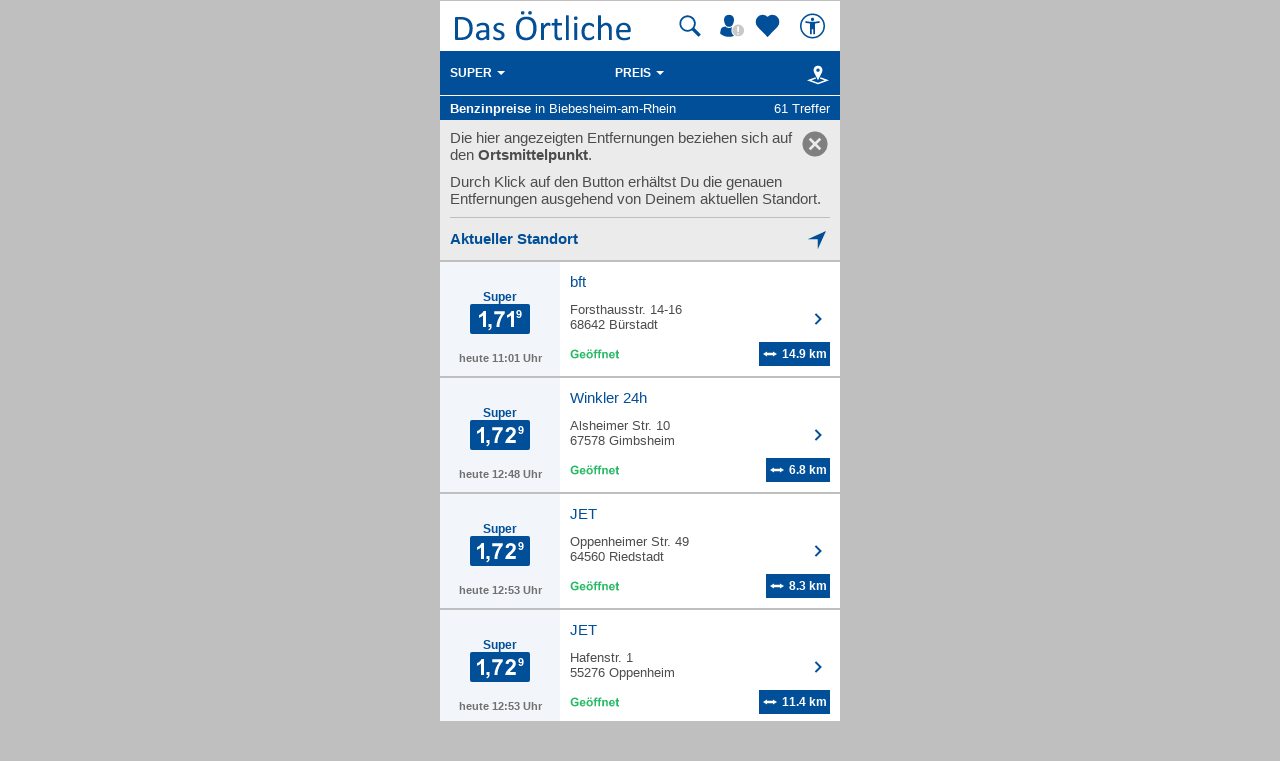

--- FILE ---
content_type: text/html; charset=UTF-8
request_url: https://mobil.dasoertliche.de/benzinpreise/Biebesheim-am-Rhein/Super
body_size: 14664
content:
<!DOCTYPE html>
<html lang="de" xml:lang="de"><head><meta http-equiv="Content-Type" content="text/html; charset=UTF-8"><title>Benzinpreise und Spritpreise für Super in Biebesheim-am-Rhein - Das Örtliche mobil</title><link rel="canonical" href="https://mobil.dasoertliche.de/benzinpreise/Biebesheim-am-Rhein/Super"><link rel="alternate" href="ios-app://330158440/https/mobil.dasoertliche.de/benzinpreise/Biebesheim-am-Rhein/Super"><link rel="alternate" href="android-app://de.dasoertliche.android/https/mobil.dasoertliche.de/benzinpreise/Biebesheim-am-Rhein/Super"><meta name="robots" content="index,follow,noarchive"><meta name="description" content="61 Tankstellen mit aktuellen Benzinpreisen für Super in Biebesheim-am-Rhein. Das Örtliche mobil. Deutschlands führendes Telefonverzeichnis mit lokaler Suche, Rückwärtssuche, Benzin"><script type="text/javascript" id="AI_SCRIPT__aiobject">!function(){var r=function(r){return"function"==typeof r};String.prototype.trim||(String.prototype.trim=function(){return this.replace(/^\s\s*/,"").replace(/\s\s*$/,"")});var t=Array.prototype;Array.isArray||(Array.isArray=function(r){return"[object Array]"===Object.prototype.toString.call(r)||r instanceof Array});t.indexOf||(t.indexOf=function(r){var t=this.length,n=+arguments[1]||0;if(0===t||isNaN(n)||n>=t)return-1;if(0>n){n=t+n;0>n&&(n=0)}for(;t>n;++n)if(this.hasOwnProperty(n+"")&&this[n]===r)return n;return-1});t.forEach||(t.forEach=function(t){if(!r(t))throw new TypeError(t+" is not a callable object");for(var n=arguments[1],e=0,o=this.length;o>e;++e)this.hasOwnProperty(e+"")&&t.call(n,this[e],e,this)});Object.keys||(Object.keys=function(){"use strict";var r=Object.prototype.hasOwnProperty,t=!{toString:null}.propertyIsEnumerable("toString"),n=["toString","toLocaleString","valueOf","hasOwnProperty","isPrototypeOf","propertyIsEnumerable","constructor"],e=n.length;return function(o){if("object"!=typeof o&&("function"!=typeof o||null===o))throw new TypeError("Object.keys called on non-object");var i,a,c=[];for(i in o)r.call(o,i)&&c.push(i);if(t)for(a=0;e>a;a++)r.call(o,n[a])&&c.push(n[a]);return c}}());function n(r,t,n){var o=r.trim().split("."),i=0,a=o.length,c=n||window,f=null,s="";t=t||{};for(i=0;a>i;i++){s=o[i];f=c[s];if(void 0===f){c[s]=Array.isArray(t)?[]:{};f=c[s]}if(f instanceof Object&&null!==f){if(i===a-1){Array.isArray(t)?c[s]=f.concat(t):e(f,t);return}c=f}}}function e(r,t){var n;for(n in t)t.hasOwnProperty(n)&&(r[n]=t[n]);return r}function o(r){var t=null,n="";if("object"!=typeof r||null==r)return r;t=new r.constructor;for(n in r)r.hasOwnProperty(n)&&(t[n]=o(r[n]));return t}n("ai._objectUtils",{extendObject:e,createObject:n,clone:o})}();</script><script type="text/javascript" id="AI_SCRIPT__initVars">ai._objectUtils.createObject('ai.config',{'isToSetParseHtml':false});ai.config.ignoreViewportHeight=false;ai._objectUtils.createObject('ai.config.cookies.detection',{currentCookieVersion:'6',cookieName:'fitdetection'});ai._objectUtils.createObject('ai.config.urls',{currentHosts:{http:'http://mobil.dasoertliche.de/',https:'https://mobil.dasoertliche.de/'},currentPrefixes:{http:'/',https:'/'},currentProtocol:'https',trailingMarks:false});ai._objectUtils.createObject('ai.config.urls.defaultMarks',ai.config.urls.defaultMarks||[]);</script><script type="text/javascript" id="AI_SCRIPT__events">window.ai=window.ai||{};!function(){var e={listeners:[],triggerOnRegister:!1,lastEvent:!1},n=ai._objectUtils,t=n.clone,r=[],i={userscripterror:s()};function s(n){var r=t(e);r.triggerOnRegister=!!n;return r}function a(e,n){try{e(n)}catch(t){ai.fireEvent("userscripterror",{exception:t,"function":e})}}function u(e,n){var t=null,r=null;e in i||o(e);t=i[e];r=t.listeners||[];if(r.indexOf(n)<0){r.push(n);t.listeners=r;t.triggerOnRegister&&t.lastEvent!==!1&&a(n,t.lastEvent);return n}return!1}function c(e,n){if(!(e in i))return!1;var t=i[e].listeners||[],r=t.indexOf(n);if(r>=0){t.splice(r,1);return n}return!1}function f(e,n){if(!(e in i))return!1;var r=i[e],s=t(r.listeners)||[];n=n||{};n.type=e;r.lastEvent=r.triggerOnRegister?t(n):r.lastEvent;s.forEach(function(e){a(e,n)});return n}function o(e){var n="",t=!1,a=!1,u=!1,c=-1;if("string"==typeof e)n=e;else if(e instanceof Object){if(!e.name)throw Error("eventType object must have 'name' property!");n=e.name;t=!!e.triggerOnRegister;a=!!e.clearOnPPLRequest}if(n in i)i[n].triggerOnRegister=t;else{i[n]=s(t);u=!0}c=r.indexOf(n);a?-1===c&&r.push(n):-1!==c&&r.splice(c,1);return u}function l(e,n){var t=i[e];t.lastEvent=!1;n||(t.listeners=[])}function v(){r.forEach(function(e){l(e)})}n.createObject("ai",{addEventListener:u,removeEventListener:c,fireEvent:f,addEventType:o,_invalidateEvent:l,_pplRequest:v})}();</script><script type="text/javascript" id="AI_SCRIPT__fi">window.ai=window.ai||{};ai._objectUtils.createObject("ai.__state",{finishedOnload:!1});ai._objectUtils.createObject("ai.__state.finishedInit",{domready:!1,scripts:!1});ai.addEventType({name:"ready",triggerOnRegister:!0,clearOnPPLRequest:!0});ai.addEventType({name:"load",triggerOnRegister:!0,clearOnPPLRequest:!0});ai.finishedOnload=function(){ai.__state.finishedOnload=!0;ai.fireOnloadIfReady()};ai.finishedInit=function(){ai.__state.finishedInit.scripts=!0;ai.fireReadyIfReady();ai.fireOnloadIfReady()};ai.fireReadyIfReady=function(){var i=ai.__state;i.finishedInit.scripts===!0&&i.finishedInit.domready===!0&&ai.fireEvent("ready")};ai.fireOnloadIfReady=function(){var i=ai.__state;i.finishedInit.scripts===!0&&i.finishedInit.domready===!0&&i.finishedOnload===!0&&ai.fireEvent("load")};</script><script type="text/javascript" id="AI_SCRIPT__dc">window.ai=window.ai||{};!function(){var e={};function t(t,i){e[t]=i}function i(){this.setProperty=function(e,i){var n=this.getProperty(e);if(n===i)return this;t(e,i);ai.fireEvent("dcupdate",{property:e,oldValue:n,newValue:i});return this};this._update=function(i){var n=Object.keys(e),o=Object.keys(i),r=n.length>0;if(r){n.forEach(function(t){var n=encodeURIComponent(t),r=i[n],d="string"==typeof r?decodeURIComponent(r):r;if(o.indexOf(n)>=0){d!==e[n]&&this.setProperty(t,d);delete i[n]}else this._deleteProperty(t)},this);o=Object.keys(i)}o.forEach(function(e){var o=decodeURIComponent(e),d=i[e],c="string"==typeof d?decodeURIComponent(d):d;n.indexOf(o)<0&&(r?this.setProperty(o,c):t(o,c))},this)};this._deleteProperty=function(t){var i;if(void 0!==e[t]){i=e[t];delete e[t];ai.fireEvent("dcupdate",{property:t,oldValue:i,newValue:void 0})}return this};this.getProperty=function(t,i){return void 0!==e[t]?e[t]:i};this.listProperties=function(){return Object.keys(e)}}ai._objectUtils.createObject("ai.dc",new i);ai.addEventType("dcupdate")}();</script><script type="text/javascript" id="AI_SCRIPT__fillDC">ai.dc._update({'server%2Ffit-version':'24.0.0','client%2Ffit%2Fcdrid':'-1','ac%2Fsystem-key':'9c43dea166028fb1730534c0fabbb368','viewport%2Fwidth-portrait':0,'exp%2Fbug-documentelement':false,'client%2Fhw%2Fdisplay%2Fheight':768,'client%2Fhw%2Fdisplay%2Fwidth':1024,'client%2Fhw%2Fname':'Desktop','client%2Fhw%2Ftype':'desktop','client%2Fhw%2Fvendor':'Spider','viewport%2Fdevice-pixel-ratio':1,'client%2Fos%2Fname':'Mac%20OS%20X','client%2Fos%2Fversion':'10.15.7','client%2Fdata-uri':true,'client%2Fimage%2Fsvg':true,'client%2Fname':'Other','client%2Frender-engine%2Fname':'Unspecified','client%2Frender-engine%2Fversion':'0.0','client%2Fversion':'1.0','css%2Fanimation':true,'css%2Fanimation%2Fprefix':'','css%2Fposition-fixed':true,'css%2Fprefix':'','css%2Ftransform%2Fprefix':'','css%2Ftransform%2Ftranslate':true,'css%2Ftransform%2Ftranslate3d':true,'css%2Ftransition':true,'css%2Ftransition%2Fprefix':'','css%2Fwebfont':true,'css%2Fwebfont%2Fembedded-opentype':false,'css%2Fwebfont%2Fopentype':true,'css%2Fwebfont%2Fsvg':false,'css%2Fwebfont%2Ftruetype':true,'css%2Fwebfont%2Fwoff':true,'html%2Finput%2Fautofocus':true,'html%2Finput%2Fplaceholder':true,'html%2Fmeta%2Fviewport':true,'js%2Ftouchmove':true,'client%2Fbot':true,'client%2Fimage%2Fjpg':true,'client%2Fimage%2Fpng':true,'client%2Fimage%2Fgif':true,'client%2Fimage%2Fgif%2Fgif89a':true,'client%2Fimage%2Fwebp':true,'client%2Fimage%2Fwebp%2Falpha':false,'client%2Fimage%2Fwebp%2Flossless':false,'exp%2Fbug-location-reload':false,'exp%2Fppl-dont-refresh-scripts':false,'js':true,'js%2Ftouchstart':true,'js%2Ftouchend':true,'js%2Fpointerdown':false,'js%2Fpointermove':false,'js%2Fpointerup':false,'js%2Fpointerout':false,'js%2Fpointercancel':false,'js%2Fpointerdown%2Fname':'','js%2Fpointermove%2Fname':'','js%2Fpointerup%2Fname':'','js%2Fpointerout%2Fname':'','js%2Fpointercancel%2Fname':'','css%2Fviewport':false,'css%2Fviewport%2Fprefix':'','html%2Fa%2Fcall':'tel%3A','html%2Fa%2Fsms':'sms%3A','html%2Fa%2Fmms':'mms%3A','html%2Fresp-img%2Fsrcset-x':false,'html%2Fresp-img%2Fsrcset-w':false,'html%2Fresp-img%2Fsource-by-media':false,'html%2Fresp-img%2Fsource-by-type':false,'client%2Fcontext':'','exp%2Fap-mirror':false,'html%2Fattribute%2Fasync':true,'client%2Fimage%2Fsvg%2Fzorro':false,'viewport%2Fwidth':1024,'viewport%2Fheight':768,'viewport%2Fportrait':false,'viewport%2Flandscape':true,'viewport%2Fwidth-landscape':1024,'viewport%2Fheight-landscape':768,'viewport%2Fheight-portrait':0,'request%2Fcountry':'','request%2Fppl':false,'request%2Fhttps':true,'request%2Fhttp2':false,'request%2Flanguage':'','request%2Fmethod':'GET','request%2Fpurpose':'main','request%2Fremote-ip':'10.244.243.128','request%2Fucm':'','request%2Furl':'fit%3A%2F%2Fsite%2Fpublic%2Fbenzinpreise%2FBiebesheim-am-Rhein%2FSuper','request%2Fdebug':false,'request%2Fajax':false,'request%2Ffrontend-url':'https%3A%2F%2Fmobil.dasoertliche.de%2Fbenzinpreise%2FBiebesheim-am-Rhein%2FSuper','request%2Fhost':'mobil.dasoertliche.de','request%2Fport':443,'request%2Ffragment':false,'exp%2Funique-id':'aW9tjjfzbnPMSvaHLx9CiwAAAQU','server%2Fproject':'_default','server%2Frole':'prod','server%2Fsite':'_default','server%2Fucm':'e94e9da400581a62a5fdbcc5d086e42e','exp%2Fucm-light':'d17ffa0e856e36fb638a96816b4d2c94','request%2Fpath':'%2Fpublic%2Fbenzinpreise%2FBiebesheim-am-Rhein%2FSuper','request%2Fquery':'','client%2Ffit%2Fppl':true,'exp%2Fhistory-pushstate-bug':false,'custom%2Fltbot':'true'});</script><link rel="stylesheet" href="/;lm=1757591070;m=css;nominify/assets/css/treffer.min.css"><meta name="viewport" content="width=device-width, initial-scale=1.0"><meta name="format-detection" content="telephone=no"><meta name="dasoertliche-mobile-version" content="25.5.1"><link rel="preconnect" href="https://d.delivery.consentmanager.net"><link rel="preconnect" href="https://cdn.consentmanager.net"><link rel="icon" type="image/png" href="/favicon-32x32.png" sizes="32x32"><link rel="icon" type="image/png" href="/android-chrome-192x192.png" sizes="192x192"><link rel="icon" type="image/png" href="/favicon-96x96.png" sizes="96x96"><link rel="icon" type="image/png" href="/favicon-16x16.png" sizes="16x16"><link rel="manifest" href="/manifest.json" crossorigin="use-credentials"><link rel="mask-icon" href="/assets/img/favicons/safari-pinned-tab.svg" color="#5bbad5"><link rel="shortcut icon" href="/favicon.ico"><meta name="msapplication-TileColor" content="#da532c"><meta name="msapplication-TileImage" content="/;lm=1757591043;pass/mstile-144x144.png"><meta name="msapplication-config" content="/;lm=1757591043;pass/assets/img/favicons/browserconfig.xml"><meta name="theme-color" content="#ffffff"><link rel="apple-touch-icon" sizes="57x57" href="/apple-touch-icon-57x57.png"><link rel="apple-touch-icon" sizes="60x60" href="/apple-touch-icon-60x60.png"><link rel="apple-touch-icon" sizes="72x72" href="/apple-touch-icon-72x72.png"><link rel="apple-touch-icon" sizes="76x76" href="/apple-touch-icon-76x76.png"><link rel="apple-touch-icon" sizes="114x114" href="/apple-touch-icon-114x114.png"><link rel="apple-touch-icon" sizes="120x120" href="/apple-touch-icon-120x120.png"><link rel="apple-touch-icon" sizes="144x144" href="/apple-touch-icon-144x144.png"><link rel="apple-touch-icon" sizes="152x152" href="/apple-touch-icon-152x152.png"><link rel="apple-touch-icon" sizes="180x180" href="/apple-touch-icon-180x180.png"><link rel="preload" href="/assets/img/das-oertliche-logo.svg" as="image" fetchpriority="high"><link rel="preload" href="https://cdn.consentmanager.net/delivery/cmp.min.css" as="style" onload="this.onload=null;this.rel='stylesheet'"><noscript><link rel="stylesheet" href="https://cdn.consentmanager.net/delivery/cmp.min.css"></noscript><meta name="twitter:card" content="summary"><meta name="twitter:site" content="@dasoertliche"><meta name="twitter:title" content="Das Örtliche Telefonbuch mit Telefonnummern, Telefonauskunft mit Stadtplan"><meta name="twitter:description" content="Schnelle und kostenlose Suche nach Rufnummern und Adressen."><meta name="twitter:image" content="https://www.dasoertliche.de/img/oetblogo_400x400.png"><script type="text/javascript" id="AI_SCRIPT__util" src="/;lm=1731683912;m=js;asset=util/"></script><script type="text/javascript" id="AI_SCRIPT__url" src="/;lm=1731683908;m=js;asset=url/"></script><script type="text/javascript" id="AI_SNIPPET__ajax" src="/;lm=1731683914;m=js;asset=ajax%2Fsnippet;tf/"></script><script type="text/javascript" id="AI_SCRIPT__ajax" src="/;lm=1731683914;m=js;asset=ajax/"></script><script type="text/javascript" id="AI_SCRIPT__orientation" src="/;lm=1731683910;m=js;asset=orientation/"></script><script type="text/javascript" id="AI_SNIPPET__ap" src="/;lm=1731683913;m=js;asset=ap%2Fsnippet;tf/"></script><script type="text/javascript" id="AI_SCRIPT__finishedInit" data-ai-load="true">ai.finishedInit();</script><script type="text/javascript" id="AI_SCRIPT__ap" src="/;lm=1731683908;m=js;asset=ap/" async="async"></script><script id="consent_localStorage">var fullConsent=false;var oeConsentItem='__cmpcvcx18563_.dasoertliche.de';var oeVendorConsent=localStorage.getItem(oeConsentItem)||'';var cmp=localStorage.getItem('__cmpconsentx18563_.dasoertliche.de')||'empty';function setAdConsentCookie(){document.cookie='moe-ad-csnt='+cmp+'; path=/; SameSite=Lax; Secure';}</script><script>function loadAsync(u,c){var d=document,t='script',o=d.createElement(t),s=d.getElementsByTagName(t)[0];o.src='//'+u;if(c){o.addEventListener('load',function(e){c(null,e);},false);}
s.parentNode.insertBefore(o,s);}</script><style>
        .offline_deactivated {
        pointer-events: none;
        opacity: 0.5;
        }
      </style></head><body class="tao-page-topic-list tao-fixed type-fuel" data-pagename="Trefferliste_Benzinpreise" data-pagetype="Trefferlisten" data-webv="25.5.1" data-pageopts="" data-pageres=""><script>if(!"gdprAppliesGlobally"in window){window.gdprAppliesGlobally=true}if(!("cmp_id"in window)||window.cmp_id<1){window.cmp_id=0}if(!("cmp_cdid"in window)){window.cmp_cdid="00c4e606a402"}if(!("cmp_params"in window)){window.cmp_params=""}if(!("cmp_host"in window)){window.cmp_host="d.delivery.consentmanager.net"}if(!("cmp_cdn"in window)){window.cmp_cdn="cdn.consentmanager.net"}if(!("cmp_proto"in window)){window.cmp_proto="https:"}if(!("cmp_codesrc"in window)){window.cmp_codesrc="0"}window.cmp_getsupportedLangs=function(){var b=["DE","EN","FR","IT","NO","DA","FI","ES","PT","RO","BG","ET","EL","GA","HR","LV","LT","MT","NL","PL","SV","SK","SL","CS","HU","RU","SR","ZH","TR","UK","AR","BS"];if("cmp_customlanguages"in window){for(var a=0;a<window.cmp_customlanguages.length;a++){b.push(window.cmp_customlanguages[a].l.toUpperCase())}}return b};window.cmp_getRTLLangs=function(){var a=["AR"];if("cmp_customlanguages"in window){for(var b=0;b<window.cmp_customlanguages.length;b++){if("r"in window.cmp_customlanguages[b]&&window.cmp_customlanguages[b].r){a.push(window.cmp_customlanguages[b].l)}}}return a};window.cmp_getlang=function(j){if(typeof(j)!="boolean"){j=true}if(j&&typeof(cmp_getlang.usedlang)=="string"&&cmp_getlang.usedlang!==""){return cmp_getlang.usedlang}var g=window.cmp_getsupportedLangs();var c=[];var f=location.hash;var e=location.search;var a="languages"in navigator?navigator.languages:[];if(f.indexOf("cmplang=")!=-1){c.push(f.substr(f.indexOf("cmplang=")+8,2).toUpperCase())}else{if(e.indexOf("cmplang=")!=-1){c.push(e.substr(e.indexOf("cmplang=")+8,2).toUpperCase())}else{if("cmp_setlang"in window&&window.cmp_setlang!=""){c.push(window.cmp_setlang.toUpperCase())}else{if(a.length>0){for(var d=0;d<a.length;d++){c.push(a[d])}}}}}if("language"in navigator){c.push(navigator.language)}if("userLanguage"in navigator){c.push(navigator.userLanguage)}var h="";for(var d=0;d<c.length;d++){var b=c[d].toUpperCase();if(g.indexOf(b)!=-1){h=b;break}if(b.indexOf("-")!=-1){b=b.substr(0,2)}if(g.indexOf(b)!=-1){h=b;break}}if(h==""&&typeof(cmp_getlang.defaultlang)=="string"&&cmp_getlang.defaultlang!==""){return cmp_getlang.defaultlang}else{if(h==""){h="EN"}}h=h.toUpperCase();return h};(function(){var u=document;var v=u.getElementsByTagName;var h=window;var o="";var b="_en";if("cmp_getlang"in h){o=h.cmp_getlang().toLowerCase();if("cmp_customlanguages"in h){for(var q=0;q<h.cmp_customlanguages.length;q++){if(h.cmp_customlanguages[q].l.toUpperCase()==o.toUpperCase()){o="en";break}}}b="_"+o}function x(i,e){var w="";i+="=";var s=i.length;var d=location;if(d.hash.indexOf(i)!=-1){w=d.hash.substr(d.hash.indexOf(i)+s,9999)}else{if(d.search.indexOf(i)!=-1){w=d.search.substr(d.search.indexOf(i)+s,9999)}else{return e}}if(w.indexOf("&")!=-1){w=w.substr(0,w.indexOf("&"))}return w}var k=("cmp_proto"in h)?h.cmp_proto:"https:";if(k!="http:"&&k!="https:"){k="https:"}var g=("cmp_ref"in h)?h.cmp_ref:location.href;var j=u.createElement("script");j.setAttribute("data-cmp-ab","1");var c=x("cmpdesign","cmp_design"in h?h.cmp_design:"");var f=x("cmpregulationkey","cmp_regulationkey"in h?h.cmp_regulationkey:"");var r=x("cmpgppkey","cmp_gppkey"in h?h.cmp_gppkey:"");var n=x("cmpatt","cmp_att"in h?h.cmp_att:"");j.src=k+"//"+h.cmp_host+"/delivery/cmp.php?"+("cmp_id"in h&&h.cmp_id>0?"id="+h.cmp_id:"")+("cmp_cdid"in h?"&cdid="+h.cmp_cdid:"")+"&h="+encodeURIComponent(g)+(c!=""?"&cmpdesign="+encodeURIComponent(c):"")+(f!=""?"&cmpregulationkey="+encodeURIComponent(f):"")+(r!=""?"&cmpgppkey="+encodeURIComponent(r):"")+(n!=""?"&cmpatt="+encodeURIComponent(n):"")+("cmp_params"in h?"&"+h.cmp_params:"")+(u.cookie.length>0?"&__cmpfcc=1":"")+"&l="+o.toLowerCase()+"&o="+(new Date()).getTime();j.type="text/javascript";j.async=true;if(u.currentScript&&u.currentScript.parentElement){u.currentScript.parentElement.appendChild(j)}else{if(u.body){u.body.appendChild(j)}else{var t=v("body");if(t.length==0){t=v("div")}if(t.length==0){t=v("span")}if(t.length==0){t=v("ins")}if(t.length==0){t=v("script")}if(t.length==0){t=v("head")}if(t.length>0){t[0].appendChild(j)}}}var m="js";var p=x("cmpdebugunminimized","cmpdebugunminimized"in h?h.cmpdebugunminimized:0)>0?"":".min";var a=x("cmpdebugcoverage","cmp_debugcoverage"in h?h.cmp_debugcoverage:"");if(a=="1"){m="instrumented";p=""}var j=u.createElement("script");j.src=k+"//"+h.cmp_cdn+"/delivery/"+m+"/cmp"+b+p+".js";j.type="text/javascript";j.setAttribute("data-cmp-ab","1");j.async=true;if(u.currentScript&&u.currentScript.parentElement){u.currentScript.parentElement.appendChild(j)}else{if(u.body){u.body.appendChild(j)}else{var t=v("body");if(t.length==0){t=v("div")}if(t.length==0){t=v("span")}if(t.length==0){t=v("ins")}if(t.length==0){t=v("script")}if(t.length==0){t=v("head")}if(t.length>0){t[0].appendChild(j)}}}})();window.cmp_addFrame=function(b){if(!window.frames[b]){if(document.body){var a=document.createElement("iframe");a.style.cssText="display:none";if("cmp_cdn"in window&&"cmp_ultrablocking"in window&&window.cmp_ultrablocking>0){a.src="//"+window.cmp_cdn+"/delivery/empty.html"}a.name=b;a.setAttribute("title","Intentionally hidden, please ignore");a.setAttribute("role","none");a.setAttribute("tabindex","-1");document.body.appendChild(a)}else{window.setTimeout(window.cmp_addFrame,10,b)}}};window.cmp_rc=function(h){var b=document.cookie;var f="";var d=0;while(b!=""&&d<100){d++;while(b.substr(0,1)==" "){b=b.substr(1,b.length)}var g=b.substring(0,b.indexOf("="));if(b.indexOf(";")!=-1){var c=b.substring(b.indexOf("=")+1,b.indexOf(";"))}else{var c=b.substr(b.indexOf("=")+1,b.length)}if(h==g){f=c}var e=b.indexOf(";")+1;if(e==0){e=b.length}b=b.substring(e,b.length)}return(f)};window.cmp_stub=function(){var a=arguments;__cmp.a=__cmp.a||[];if(!a.length){return __cmp.a}else{if(a[0]==="ping"){if(a[1]===2){a[2]({gdprApplies:gdprAppliesGlobally,cmpLoaded:false,cmpStatus:"stub",displayStatus:"hidden",apiVersion:"2.2",cmpId:31},true)}else{a[2](false,true)}}else{if(a[0]==="getUSPData"){a[2]({version:1,uspString:window.cmp_rc("")},true)}else{if(a[0]==="getTCData"){__cmp.a.push([].slice.apply(a))}else{if(a[0]==="addEventListener"||a[0]==="removeEventListener"){__cmp.a.push([].slice.apply(a))}else{if(a.length==4&&a[3]===false){a[2]({},false)}else{__cmp.a.push([].slice.apply(a))}}}}}}};window.cmp_gpp_ping=function(){return{gppVersion:"1.0",cmpStatus:"stub",cmpDisplayStatus:"hidden",supportedAPIs:["tcfca","usnat","usca","usva","usco","usut","usct"],cmpId:31}};window.cmp_gppstub=function(){var a=arguments;__gpp.q=__gpp.q||[];if(!a.length){return __gpp.q}var g=a[0];var f=a.length>1?a[1]:null;var e=a.length>2?a[2]:null;if(g==="ping"){return window.cmp_gpp_ping()}else{if(g==="addEventListener"){__gpp.e=__gpp.e||[];if(!("lastId"in __gpp)){__gpp.lastId=0}__gpp.lastId++;var c=__gpp.lastId;__gpp.e.push({id:c,callback:f});return{eventName:"listenerRegistered",listenerId:c,data:true,pingData:window.cmp_gpp_ping()}}else{if(g==="removeEventListener"){var h=false;__gpp.e=__gpp.e||[];for(var d=0;d<__gpp.e.length;d++){if(__gpp.e[d].id==e){__gpp.e[d].splice(d,1);h=true;break}}return{eventName:"listenerRemoved",listenerId:e,data:h,pingData:window.cmp_gpp_ping()}}else{if(g==="getGPPData"){return{sectionId:3,gppVersion:1,sectionList:[],applicableSections:[0],gppString:"",pingData:window.cmp_gpp_ping()}}else{if(g==="hasSection"||g==="getSection"||g==="getField"){return null}else{__gpp.q.push([].slice.apply(a))}}}}}};window.cmp_msghandler=function(d){var a=typeof d.data==="string";try{var c=a?JSON.parse(d.data):d.data}catch(f){var c=null}if(typeof(c)==="object"&&c!==null&&"__cmpCall"in c){var b=c.__cmpCall;window.__cmp(b.command,b.parameter,function(h,g){var e={__cmpReturn:{returnValue:h,success:g,callId:b.callId}};d.source.postMessage(a?JSON.stringify(e):e,"*")})}if(typeof(c)==="object"&&c!==null&&"__uspapiCall"in c){var b=c.__uspapiCall;window.__uspapi(b.command,b.version,function(h,g){var e={__uspapiReturn:{returnValue:h,success:g,callId:b.callId}};d.source.postMessage(a?JSON.stringify(e):e,"*")})}if(typeof(c)==="object"&&c!==null&&"__tcfapiCall"in c){var b=c.__tcfapiCall;window.__tcfapi(b.command,b.version,function(h,g){var e={__tcfapiReturn:{returnValue:h,success:g,callId:b.callId}};d.source.postMessage(a?JSON.stringify(e):e,"*")},b.parameter)}if(typeof(c)==="object"&&c!==null&&"__gppCall"in c){var b=c.__gppCall;window.__gpp(b.command,function(h,g){var e={__gppReturn:{returnValue:h,success:g,callId:b.callId}};d.source.postMessage(a?JSON.stringify(e):e,"*")},"parameter"in b?b.parameter:null,"version"in b?b.version:1)}};window.cmp_setStub=function(a){if(!(a in window)||(typeof(window[a])!=="function"&&typeof(window[a])!=="object"&&(typeof(window[a])==="undefined"||window[a]!==null))){window[a]=window.cmp_stub;window[a].msgHandler=window.cmp_msghandler;window.addEventListener("message",window.cmp_msghandler,false)}};window.cmp_setGppStub=function(a){if(!(a in window)||(typeof(window[a])!=="function"&&typeof(window[a])!=="object"&&(typeof(window[a])==="undefined"||window[a]!==null))){window[a]=window.cmp_gppstub;window[a].msgHandler=window.cmp_msghandler;window.addEventListener("message",window.cmp_msghandler,false)}};window.cmp_addFrame("__cmpLocator");if(!("cmp_disableusp"in window)||!window.cmp_disableusp){window.cmp_addFrame("__uspapiLocator")}if(!("cmp_disabletcf"in window)||!window.cmp_disabletcf){window.cmp_addFrame("__tcfapiLocator")}if(!("cmp_disablegpp"in window)||!window.cmp_disablegpp){window.cmp_addFrame("__gppLocator")}window.cmp_setStub("__cmp");if(!("cmp_disabletcf"in window)||!window.cmp_disabletcf){window.cmp_setStub("__tcfapi")}if(!("cmp_disableusp"in window)||!window.cmp_disableusp){window.cmp_setStub("__uspapi")}if(!("cmp_disablegpp"in window)||!window.cmp_disablegpp){window.cmp_setGppStub("__gpp")};</script><script>function setOeConsentCookie(){var cd=(__cmp)?__cmp("getCMPData"):null;if(cd&&cd.vendorConsents){var oeConsent=Boolean(cd.vendorConsents["c53585"]);var val;tao.debugConsole('Vendor c53585: '+oeConsent);if(oeConsent){val='true';}else{val='false';}
tao.debugConsole('Set-Cookie moe-oe-csnt='+val);document.cookie='moe-oe-csnt='+val+'; path=/; SameSite=Lax; Secure';}}</script><script>var trackConsentScreen=false;var rlConsent=true;function setConsentScreenVisible(){trackConsentScreen=true;}
function reloadPageAfterConsentChanged(e){if(e==='consentapproved'){tao.debugConsole('Log CMP_Akzeptieren');tao.wipe.logAction({wipeclick:'CMP_Akzeptieren'});}
if(rlConsent){tao.debugConsole('reload for consent');tao.debugConsole(e);setAdConsentCookie();setOeConsentCookie();var cd=(__cmp)?__cmp("getCMPData"):null;if(cd&&cd.vendorConsents){tao.debugConsole('Vendor c6716: '+Boolean(cd.vendorConsents["c6716"]));tao.debugConsole('Vendor c24494: '+Boolean(cd.vendorConsents["c24494"])+' useCookies setzen');tao.wipe.setOptions({useCookies:Boolean(cd.vendorConsents["c24494"])});}
window.location.reload(true);rlConsent=false;}}
function logSettings(e){tao.debugConsole(e);tao.debugConsole('Log CMP_Einstellungen');tao.wipe.logAction({wipeclick:'CMP_Einstellungen'});}
__cmp('addEventListener',['consentcustom',reloadPageAfterConsentChanged,false],null);__cmp('addEventListener',['consentapproved',reloadPageAfterConsentChanged,false],null);__cmp('addEventListener',['consentscreencustom',logSettings,false],null);__cmp("addEventListener",["consentscreen",setConsentScreenVisible,false],null);</script><div class="desktopWrapper" data-wipecontent="Desktop-Profil"><div class="desktop"><header><a href="/" class="tao-logo with-search" data-wipe="Startseite via Logo"><img src="/assets/img/das-oertliche-logo.svg" data-hero="" alt="" width="178" height="50" aria-label="Zur Startseite von Das Örtliche"></a><div class="tao-pr10" data-nosnippet=""><a class="tao-search-btn tao-icon-map-search-blue offline_deactivate" href="#" title="Suche" aria-label="Suche starten" tabindex="0"></a><a class="tao-meinoe-header-link" id="tao-meinoe-header-link" data-wipeclick="Profil" href="/meindasoertlichebeitrag.html" title="Mein Örtliches" aria-label="Mein Örtliches" tabindex="0"></a><script>var meinOeLink=document.getElementById('tao-meinoe-header-link');if(meinOeLink&&document.cookie.indexOf('moe-moetb-auth=')!=-1){meinOeLink.className='tao-meinoe-header-link loggedin';document.body.dataset.wipesession="Angemeldeter Nutzer";}</script><a class="tao-favoriten-list-header-link" data-wipeclick="Favoriten_Header_Herz" href="/meindasoertliche.html" title="Meine Favoriten" aria-label="Zu meinen Favoriten"></a><a class="tao-a11y-header-link" id="tao-a11y-header-link" data-wipeclick="Barrierefreiheit" href="https://www.dasoertliche.de/barrierefrei" target="_blank" title="Barrierefreiheit" aria-label="Barrierefreiheit" tabindex="0" rel="noopener"></a></div></header><section id="globalsearchform"><div class="online"><form action="/Themen" method="GET" class="tao-search tao-header-search tao-hidden"><input type="hidden" name="of" value="06433001"><div><div class="tao-input"><span class="tao-icon tao-icon-search-grey" aria-hidden="true"></span><input type="search" name="was" value="" placeholder="Suchwort, Name, Telefonnummer" autocomplete="off" class=" tao-autosuggest " id="was" data-wipename="Suchbegriff" aria-label="Suchwort, Name, Telefonnummer"><div class="tao-error-message" id="was_msg"><div>Bitte fülle das Suchwort aus.</div></div><ul class="tao-input-suggest" aria-expanded="false"></ul></div></div><div class="tao-pt10"><div class="tao-input"><span class="tao-icon tao-icon-location-grey" aria-hidden="true"></span><input type="search" name="wo" value="Biebesheim am Rhein" placeholder="Ort, Stadtteil, PLZ" autocomplete="off" class="tao-location-input tao-autosuggest  tao-has-posticon " id="wo" data-wipename="Ortsfeld" aria-label="Ort, Stadtteil, PLZ"><a href="#" class="tao-icon tao-post-icon tao-icon-locate-blue tao-icon-locate-ios tao-locate-btn" title="Standort ermitteln" aria-label="Standort ermitteln" role="button" tabindex="-1"></a><ul class="tao-input-suggest" aria-expanded="false"></ul></div></div><div class="tao-pt10"><button aria-label="Finden">FINDEN</button></div></form></div></section><main id="main"><div class="tao-backdrop tao-hidden"></div><form class="tao-filter-wrapper" action="/benzinpreise/Biebesheim-am-Rhein/Super" id="tao-filter"><div class="tao-grid-3"><div class="tao-grid-item tao-grid-auto tao-ellipsis1"><a href="#" data-wipeclick="Filter_Benzinsorte"><span class="tao-link-btn tao-caret tao-filter-btn">Super</span></a></div><div class="tao-grid-item tao-tc tao-grid-vc"><div class="tao-select-wrapper tao-sort-wrapper"><label class="tao-caret"><strong>Preis</strong></label><select name="orderby" class="tao-sort-select" onchange="submitFormSort();"><option value="price" data-wipeclick="TL_Benzin_Sortierung_Preis" selected>
                  Preis
                </option><option value="distance" data-wipeclick="TL_Benzin_Sortierung_Entfernung">Entfernung</option></select></div></div><div class="tao-grid-item tao-tr tao-grid-auto" data-nosnippet=""><a href="#" class="tao-link-btn tao-card-btn" data-wipeclick="TL_Kartenansicht" aria-label="Karte"><i class="tao-icon-mapview-white"></i></a></div></div><div class="tao-filter tao-hidden"><div class="tao-filter-tools"><div class="tao-grid-2"><div class="tao-grid-item"><a href="#" class="tao-link-btn tao-caret tao-filter-btn">Super</a></div><a href="#" class="tao-grid-item tao-grid-40 tao-tr tao-icon-caret-up-white tao-filter-btn"></a></div></div><ul class="tao-filter-list"><li><a href="/benzinpreise/Biebesheim%20am%20Rhein/Super" aria-label="Filter Super wählen" class="tao-icon-checked-blue">Super</a></li><li><a href="/benzinpreise/Biebesheim%20am%20Rhein/Super-E10" aria-label="Filter Super E10 wählen">Super E10</a></li><li><a href="/benzinpreise/Biebesheim%20am%20Rhein/Super-plus" aria-label="Filter Super plus wählen">Super plus</a></li><li><a href="/benzinpreise/Biebesheim%20am%20Rhein/Diesel" aria-label="Filter Diesel wählen">Diesel</a></li><li><a href="/benzinpreise/Biebesheim%20am%20Rhein/CNG" aria-label="Filter CNG wählen">CNG</a></li><li><a href="/benzinpreise/Biebesheim%20am%20Rhein/LPG" aria-label="Filter LPG wählen">LPG</a></li><li><a href="/benzinpreise/Biebesheim%20am%20Rhein/LKW-Diesel" aria-label="Filter LKW Diesel wählen">LKW Diesel</a></li><li><a href="/benzinpreise/Biebesheim%20am%20Rhein/AdBlue-PKW" aria-label="Filter AdBlue PKW wählen">AdBlue PKW</a></li><li class=" li-offline-set-last"><a href="/benzinpreise/Biebesheim%20am%20Rhein/AdBlue-LKW" aria-label="Filter AdBlue LKW wählen">AdBlue LKW</a></li></ul></div></form><div class="tao-search-info"><div class="tao-grid-2"><div class="tao-grid-item tao-grid-auto tao-ellipsis1"><h1><strong>Benzinpreise</strong> in Biebesheim-am-Rhein</h1></div><div data-nosnippet="" class="tao-grid-item tao-tr tao-ellipsis1 tao-grid-80"><h2>61 Treffer</h2></div></div></div><div class="tao-map-overlay"><div class="tao-map"></div><div class="tao-map-info"><div class="tao-tr"><button class="tao-map-zoom-in-btn tao-icon-map-zoom-in"></button></div><div class="tao-tr"><button class="tao-map-zoom-out-btn tao-icon-map-zoom-out"></button></div><div class="tao-address-placeholder"></div></div><button class="tao-map-close-btn tao-icon-map-close"></button></div><div class="tao-geolocation-hint" data-wipecontent="TL_Benzinpreise ohne Ortung"><i class="tao-icon-close-hint" data-toggle=".tao-geolocation-hint" data-wipeclick="Benzinpreise_Hinweis_Ortsmittelpunkt schließen" aria-label="Hinweis schließen" role="link" tabindex="0"></i><p class="tao-fm tao-pr30">
            Die hier angezeigten Entfernungen beziehen sich auf den <span class="tao-b">Ortsmittelpunkt</span>.
          </p><p class="tao-fm tao-ptbd">
            Durch Klick auf den Button erhältst Du die genauen Entfernungen ausgehend von Deinem aktuellen Standort.
          </p><a class="tao-use-geo tao-locate-link tao-grid-2" data-wipe="Aktueller Standort_TL Benzinpreise" data-geourl="/benzinpreise/suche?benzin=Super" data-geoerrurl="/benzinpreise" href="#" aria-label="Mich lokalisieren"><span class="tao-grid-item">Aktueller Standort</span><span class="tao-grid-item tao-grid-30 tao-tr tao-grid-vc"><i class="tao-icon-locate-blue tao-icon-locate-ios" role="none"></i></span></a></div><ul class="tao-topic-list"><li class="tao-station-entry" data-id="18692" data-lat="8.470242" data-lon="49.647747" data-clickhandler="topicListClickHandler" data-markertype="benzinpreis" data-markerprice="1,719" data-markersize="small" data-markeractive=""><a data-wipeclick="Eintrag auswählen" href="/benzinpreise/bft-Forsthausstr-B%C3%BCrstadt/T18692"><div class="tao-grid-2"><div class="tao-grid-item tao-grid-120 tao-fuel"><div class="tao-fuel-price-wrapper tao-pb10"><div class="tao-b tao-cb tao-fxs">Super</div><span class="tao-fuel-price-fav"><img src="/assets/img/prices/icn-price-1-white.svg" alt="1" width="9" height="30" loading="lazy"><img src="/assets/img/prices/icn-price-comma-white.svg" alt="," height="30" width="6" loading="lazy"><img src="/assets/img/prices/icn-price-7-white.svg" alt="7" width="13" height="30" loading="lazy"><img src="/assets/img/prices/icn-price-1-white.svg" alt="1" width="9" height="30" loading="lazy"><img src="/assets/img/prices/icn-price-9high-white.svg" alt="9" width="8" height="30" loading="lazy"></span></div><div class="tao-fuel-timestamp tao-fxxs tao-pt5 tao-clrgr tao-b">heute 11:01 Uhr</div></div><div class="tao-grid-item tao-grid-auto tao-ptbd tao-plrd"><h3 class="tao-cb">bft</h3><p class="tao-pt10">Forsthausstr. 14-16<br>68642 Bürstadt</p><div class="tao-grid-2 tao-pt10"><p class="tao-grid-item tao-grid-vc"><i class="tao-icon-status-list-open" role="presentation"></i></p><div class="tao-grid-item tao-grid-70 tao-tr tao-grid-vc"><span class="tao-dist tao-dist-active">14.9 km</span></div></div></div></div></a></li><li class="tao-station-entry" data-id="198696" data-lat="8.37129511856" data-lon="49.77761098185" data-clickhandler="topicListClickHandler" data-markertype="benzinpreis" data-markerprice="1,729" data-markersize="small" data-markeractive=""><a data-wipeclick="Eintrag auswählen" href="/benzinpreise/Winkler%2024h-Alsheimer-Str-Gimbsheim/T198696"><div class="tao-grid-2"><div class="tao-grid-item tao-grid-120 tao-fuel"><div class="tao-fuel-price-wrapper tao-pb10"><div class="tao-b tao-cb tao-fxs">Super</div><span class="tao-fuel-price-fav"><img src="/assets/img/prices/icn-price-1-white.svg" alt="1" width="9" height="30" loading="lazy"><img src="/assets/img/prices/icn-price-comma-white.svg" alt="," height="30" width="6" loading="lazy"><img src="/assets/img/prices/icn-price-7-white.svg" alt="7" width="13" height="30" loading="lazy"><img src="/assets/img/prices/icn-price-2-white.svg" alt="2" width="13" height="30" loading="lazy"><img src="/assets/img/prices/icn-price-9high-white.svg" alt="9" width="8" height="30" loading="lazy"></span></div><div class="tao-fuel-timestamp tao-fxxs tao-pt5 tao-clrgr tao-b">heute 12:48 Uhr</div></div><div class="tao-grid-item tao-grid-auto tao-ptbd tao-plrd"><h3 class="tao-cb">Winkler 24h</h3><p class="tao-pt10">Alsheimer Str. 10<br>67578 Gimbsheim</p><div class="tao-grid-2 tao-pt10"><p class="tao-grid-item tao-grid-vc"><i class="tao-icon-status-list-open" role="presentation"></i></p><div class="tao-grid-item tao-grid-70 tao-tr tao-grid-vc"><span class="tao-dist tao-dist-active">6.8 km</span></div></div></div></div></a></li><li class="tao-station-entry" data-id="145106" data-lat="8.48741387" data-lon="49.85460685" data-clickhandler="topicListClickHandler" data-markertype="benzinpreis" data-markerprice="1,729" data-markersize="small" data-markeractive=""><a data-wipeclick="Eintrag auswählen" href="/benzinpreise/JET-Oppenheimer-Str-Riedstadt/T145106"><div class="tao-grid-2"><div class="tao-grid-item tao-grid-120 tao-fuel"><div class="tao-fuel-price-wrapper tao-pb10"><div class="tao-b tao-cb tao-fxs">Super</div><span class="tao-fuel-price-fav"><img src="/assets/img/prices/icn-price-1-white.svg" alt="1" width="9" height="30" loading="lazy"><img src="/assets/img/prices/icn-price-comma-white.svg" alt="," height="30" width="6" loading="lazy"><img src="/assets/img/prices/icn-price-7-white.svg" alt="7" width="13" height="30" loading="lazy"><img src="/assets/img/prices/icn-price-2-white.svg" alt="2" width="13" height="30" loading="lazy"><img src="/assets/img/prices/icn-price-9high-white.svg" alt="9" width="8" height="30" loading="lazy"></span></div><div class="tao-fuel-timestamp tao-fxxs tao-pt5 tao-clrgr tao-b">heute 12:53 Uhr</div></div><div class="tao-grid-item tao-grid-auto tao-ptbd tao-plrd"><h3 class="tao-cb">JET</h3><p class="tao-pt10">Oppenheimer Str. 49<br>64560 Riedstadt</p><div class="tao-grid-2 tao-pt10"><p class="tao-grid-item tao-grid-vc"><i class="tao-icon-status-list-open" role="presentation"></i></p><div class="tao-grid-item tao-grid-70 tao-tr tao-grid-vc"><span class="tao-dist tao-dist-active">8.3 km</span></div></div></div></div></a></li><li class="tao-station-entry" data-id="151825" data-lat="8.359268" data-lon="49.856611" data-clickhandler="topicListClickHandler" data-markertype="benzinpreis" data-markerprice="1,729" data-markersize="small" data-markeractive=""><a data-wipeclick="Eintrag auswählen" href="/benzinpreise/JET-Hafenstr-Oppenheim/T151825"><div class="tao-grid-2"><div class="tao-grid-item tao-grid-120 tao-fuel"><div class="tao-fuel-price-wrapper tao-pb10"><div class="tao-b tao-cb tao-fxs">Super</div><span class="tao-fuel-price-fav"><img src="/assets/img/prices/icn-price-1-white.svg" alt="1" width="9" height="30" loading="lazy"><img src="/assets/img/prices/icn-price-comma-white.svg" alt="," height="30" width="6" loading="lazy"><img src="/assets/img/prices/icn-price-7-white.svg" alt="7" width="13" height="30" loading="lazy"><img src="/assets/img/prices/icn-price-2-white.svg" alt="2" width="13" height="30" loading="lazy"><img src="/assets/img/prices/icn-price-9high-white.svg" alt="9" width="8" height="30" loading="lazy"></span></div><div class="tao-fuel-timestamp tao-fxxs tao-pt5 tao-clrgr tao-b">heute 12:53 Uhr</div></div><div class="tao-grid-item tao-grid-auto tao-ptbd tao-plrd"><h3 class="tao-cb">JET</h3><p class="tao-pt10">Hafenstr. 1<br>55276 Oppenheim</p><div class="tao-grid-2 tao-pt10"><p class="tao-grid-item tao-grid-vc"><i class="tao-icon-status-list-open" role="presentation"></i></p><div class="tao-grid-item tao-grid-70 tao-tr tao-grid-vc"><span class="tao-dist tao-dist-active">11.4 km</span></div></div></div></div></a></li><li class="tao-station-entry" data-id="49527" data-lat="8.38747" data-lon="49.74484" data-clickhandler="topicListClickHandler" data-markertype="benzinpreis" data-markerprice="1,739" data-markersize="small" data-markeractive=""><a data-wipeclick="Eintrag auswählen" href="/benzinpreise/TS%20ARNT-Osthofener-Str-Eich/T49527"><div class="tao-grid-2"><div class="tao-grid-item tao-grid-120 tao-fuel"><div class="tao-fuel-price-wrapper tao-pb10"><div class="tao-b tao-cb tao-fxs">Super</div><span class="tao-fuel-price-fav"><img src="/assets/img/prices/icn-price-1-white.svg" alt="1" width="9" height="30" loading="lazy"><img src="/assets/img/prices/icn-price-comma-white.svg" alt="," height="30" width="6" loading="lazy"><img src="/assets/img/prices/icn-price-7-white.svg" alt="7" width="13" height="30" loading="lazy"><img src="/assets/img/prices/icn-price-3-white.svg" alt="3" width="13" height="30" loading="lazy"><img src="/assets/img/prices/icn-price-9high-white.svg" alt="9" width="8" height="30" loading="lazy"></span></div><div class="tao-fuel-timestamp tao-fxxs tao-pt5 tao-clrgr tao-b">heute 09:46 Uhr</div></div><div class="tao-grid-item tao-grid-auto tao-ptbd tao-plrd"><h3 class="tao-cb">TS ARNT</h3><p class="tao-pt10">Osthofener Str. 99<br>67575 Eich</p><div class="tao-grid-2 tao-pt10"><p class="tao-grid-item tao-grid-vc"><i class="tao-icon-status-list-open" role="presentation"></i></p><div class="tao-grid-item tao-grid-70 tao-tr tao-grid-vc"><span class="tao-dist tao-dist-active">7.0 km</span></div></div></div></div></a></li><li class="tao-station-entry" data-id="18495" data-lat="8.417774" data-lon="49.658417" data-clickhandler="topicListClickHandler" data-markertype="benzinpreis" data-markerprice="1,739" data-markersize="small" data-markeractive=""><a data-wipeclick="Eintrag auswählen" href="/benzinpreise/ESSO-Bahnhofstr-Hofheim/T18495"><div class="tao-grid-2"><div class="tao-grid-item tao-grid-120 tao-fuel"><div class="tao-fuel-price-wrapper tao-pb10"><div class="tao-b tao-cb tao-fxs">Super</div><span class="tao-fuel-price-fav"><img src="/assets/img/prices/icn-price-1-white.svg" alt="1" width="9" height="30" loading="lazy"><img src="/assets/img/prices/icn-price-comma-white.svg" alt="," height="30" width="6" loading="lazy"><img src="/assets/img/prices/icn-price-7-white.svg" alt="7" width="13" height="30" loading="lazy"><img src="/assets/img/prices/icn-price-3-white.svg" alt="3" width="13" height="30" loading="lazy"><img src="/assets/img/prices/icn-price-9high-white.svg" alt="9" width="8" height="30" loading="lazy"></span></div><div class="tao-fuel-timestamp tao-fxxs tao-pt5 tao-clrgr tao-b">heute 12:33 Uhr</div></div><div class="tao-grid-item tao-grid-auto tao-ptbd tao-plrd"><h3 class="tao-cb">ESSO</h3><p class="tao-pt10">Bahnhofstr. 63<br>68623 Hofheim</p><div class="tao-grid-2 tao-pt10"><p class="tao-grid-item tao-grid-vc"><i class="tao-icon-status-list-open" role="presentation"></i></p><div class="tao-grid-item tao-grid-70 tao-tr tao-grid-vc"><span class="tao-dist tao-dist-active">14.1 km</span></div></div></div></div></a></li><li class="tao-station-entry" data-id="27363" data-lat="8.4367130164899" data-lon="49.859173835382" data-clickhandler="topicListClickHandler" data-markertype="benzinpreis" data-markerprice="1,749" data-markersize="small" data-markeractive=""><a data-wipeclick="Eintrag auswählen" href="/benzinpreise/Calpam-Geinsheimer-Str-Riedstadt/T27363"><div class="tao-grid-2"><div class="tao-grid-item tao-grid-120 tao-fuel"><div class="tao-fuel-price-wrapper tao-pb10"><div class="tao-b tao-cb tao-fxs">Super</div><span class="tao-fuel-price-fav"><img src="/assets/img/prices/icn-price-1-white.svg" alt="1" width="9" height="30" loading="lazy"><img src="/assets/img/prices/icn-price-comma-white.svg" alt="," height="30" width="6" loading="lazy"><img src="/assets/img/prices/icn-price-7-white.svg" alt="7" width="13" height="30" loading="lazy"><img src="/assets/img/prices/icn-price-4-white.svg" alt="4" width="14" height="30" loading="lazy"><img src="/assets/img/prices/icn-price-9high-white.svg" alt="9" width="8" height="30" loading="lazy"></span></div><div class="tao-fuel-timestamp tao-fxxs tao-pt5 tao-clrgr tao-b">heute 12:39 Uhr</div></div><div class="tao-grid-item tao-grid-auto tao-ptbd tao-plrd"><h3 class="tao-cb">Calpam</h3><p class="tao-pt10">Geinsheimer Str. 2<br>64560 Riedstadt</p><div class="tao-grid-2 tao-pt10"><p class="tao-grid-item tao-grid-vc"><i class="tao-icon-status-list-open" role="presentation"></i></p><div class="tao-grid-item tao-grid-70 tao-tr tao-grid-vc"><span class="tao-dist tao-dist-active">8.9 km</span></div></div></div></div></a></li><li class="tao-station-entry" data-id="2845" data-lat="8.61773" data-lon="49.70702" data-clickhandler="topicListClickHandler" data-markertype="benzinpreis" data-markerprice="1,749" data-markersize="small" data-markeractive=""><a data-wipeclick="Eintrag auswählen" href="/benzinpreise/JET-Darmst%C3%A4dter-Str-Bensheim/T2845"><div class="tao-grid-2"><div class="tao-grid-item tao-grid-120 tao-fuel"><div class="tao-fuel-price-wrapper tao-pb10"><div class="tao-b tao-cb tao-fxs">Super</div><span class="tao-fuel-price-fav"><img src="/assets/img/prices/icn-price-1-white.svg" alt="1" width="9" height="30" loading="lazy"><img src="/assets/img/prices/icn-price-comma-white.svg" alt="," height="30" width="6" loading="lazy"><img src="/assets/img/prices/icn-price-7-white.svg" alt="7" width="13" height="30" loading="lazy"><img src="/assets/img/prices/icn-price-4-white.svg" alt="4" width="14" height="30" loading="lazy"><img src="/assets/img/prices/icn-price-9high-white.svg" alt="9" width="8" height="30" loading="lazy"></span></div><div class="tao-fuel-timestamp tao-fxxs tao-pt5 tao-clrgr tao-b">heute 12:52 Uhr</div></div><div class="tao-grid-item tao-grid-auto tao-ptbd tao-plrd"><h3 class="tao-cb">JET</h3><p class="tao-pt10">Darmstädter Str. 236<br>64625 Bensheim</p><div class="tao-grid-2 tao-pt10"><p class="tao-grid-item tao-grid-vc"><i class="tao-icon-status-list-open" role="presentation"></i></p><div class="tao-grid-item tao-grid-70 tao-tr tao-grid-vc"><span class="tao-dist tao-dist-active">13.6 km</span></div></div></div></div></a></li><li class="tao-station-entry" data-id="24211" data-lat="8.495472" data-lon="49.769343" data-clickhandler="topicListClickHandler" data-markertype="benzinpreis" data-markerprice="1,769" data-markersize="small" data-markeractive=""><a data-wipeclick="Eintrag auswählen" href="/benzinpreise/Shell-Robert-Bunsen-Str-Gernsheim/T24211"><div class="tao-grid-2"><div class="tao-grid-item tao-grid-120 tao-fuel"><div class="tao-fuel-price-wrapper tao-pb10"><div class="tao-b tao-cb tao-fxs">Super</div><span class="tao-fuel-price-fav"><img src="/assets/img/prices/icn-price-1-white.svg" alt="1" width="9" height="30" loading="lazy"><img src="/assets/img/prices/icn-price-comma-white.svg" alt="," height="30" width="6" loading="lazy"><img src="/assets/img/prices/icn-price-7-white.svg" alt="7" width="13" height="30" loading="lazy"><img src="/assets/img/prices/icn-price-6-white.svg" alt="6" width="13" height="30" loading="lazy"><img src="/assets/img/prices/icn-price-9high-white.svg" alt="9" width="8" height="30" loading="lazy"></span></div><div class="tao-fuel-timestamp tao-fxxs tao-pt5 tao-clrgr tao-b">heute 12:22 Uhr</div></div><div class="tao-grid-item tao-grid-auto tao-ptbd tao-plrd"><h3 class="tao-cb">Shell</h3><p class="tao-pt10">Robert-Bunsen-Str.<br>64579 Gernsheim</p><div class="tao-grid-2 tao-pt10"><p class="tao-grid-item tao-grid-vc"><i class="tao-icon-status-list-open" role="presentation"></i></p><div class="tao-grid-item tao-grid-70 tao-tr tao-grid-vc"><span class="tao-dist tao-dist-active">2.5 km</span></div></div></div></div></a></li><li class="tao-station-entry" data-id="3955" data-lat="8.48325758048" data-lon="49.7594876604" data-clickhandler="topicListClickHandler" data-markertype="benzinpreis" data-markerprice="1,769" data-markersize="small" data-markeractive=""><a data-wipeclick="Eintrag auswählen" href="/benzinpreise/OIL!-Mainzer-Str-Gernsheim/T3955"><div class="tao-grid-2"><div class="tao-grid-item tao-grid-120 tao-fuel"><div class="tao-fuel-price-wrapper tao-pb10"><div class="tao-b tao-cb tao-fxs">Super</div><span class="tao-fuel-price-fav"><img src="/assets/img/prices/icn-price-1-white.svg" alt="1" width="9" height="30" loading="lazy"><img src="/assets/img/prices/icn-price-comma-white.svg" alt="," height="30" width="6" loading="lazy"><img src="/assets/img/prices/icn-price-7-white.svg" alt="7" width="13" height="30" loading="lazy"><img src="/assets/img/prices/icn-price-6-white.svg" alt="6" width="13" height="30" loading="lazy"><img src="/assets/img/prices/icn-price-9high-white.svg" alt="9" width="8" height="30" loading="lazy"></span></div><div class="tao-fuel-timestamp tao-fxxs tao-pt5 tao-clrgr tao-b">heute 12:33 Uhr</div></div><div class="tao-grid-item tao-grid-auto tao-ptbd tao-plrd"><h3 class="tao-cb">OIL!</h3><p class="tao-pt10">Mainzer Str. 22<br>64579 Gernsheim</p><div class="tao-grid-2 tao-pt10"><p class="tao-grid-item tao-grid-vc"><i class="tao-icon-status-list-open" role="presentation"></i></p><div class="tao-grid-item tao-grid-70 tao-tr tao-grid-vc"><span class="tao-dist tao-dist-active">2.7 km</span></div></div></div></div></a></li><li class="tao-station-entry" data-id="3956" data-lat="8.481699" data-lon="49.755216" data-clickhandler="topicListClickHandler" data-markertype="benzinpreis" data-markerprice="1,769" data-markersize="small" data-markeractive=""><a data-wipeclick="Eintrag auswählen" href="/benzinpreise/Shell-Mainzer-Str-Gernsheim/T3956"><div class="tao-grid-2"><div class="tao-grid-item tao-grid-120 tao-fuel"><div class="tao-fuel-price-wrapper tao-pb10"><div class="tao-b tao-cb tao-fxs">Super</div><span class="tao-fuel-price-fav"><img src="/assets/img/prices/icn-price-1-white.svg" alt="1" width="9" height="30" loading="lazy"><img src="/assets/img/prices/icn-price-comma-white.svg" alt="," height="30" width="6" loading="lazy"><img src="/assets/img/prices/icn-price-7-white.svg" alt="7" width="13" height="30" loading="lazy"><img src="/assets/img/prices/icn-price-6-white.svg" alt="6" width="13" height="30" loading="lazy"><img src="/assets/img/prices/icn-price-9high-white.svg" alt="9" width="8" height="30" loading="lazy"></span></div><div class="tao-fuel-timestamp tao-fxxs tao-pt5 tao-clrgr tao-b">heute 12:22 Uhr</div></div><div class="tao-grid-item tao-grid-auto tao-ptbd tao-plrd"><h3 class="tao-cb">Shell</h3><p class="tao-pt10">Mainzer Str. 5<br>64579 Gernsheim</p><div class="tao-grid-2 tao-pt10"><p class="tao-grid-item tao-grid-vc"><i class="tao-icon-status-list-open" role="presentation"></i></p><div class="tao-grid-item tao-grid-70 tao-tr tao-grid-vc"><span class="tao-dist tao-dist-active">3.1 km</span></div></div></div></div></a></li><li class="tao-station-entry" data-id="200827" data-lat="8.48289" data-lon="49.72054" data-clickhandler="topicListClickHandler" data-markertype="benzinpreis" data-markerprice="1,769" data-markersize="small" data-markeractive=""><a data-wipeclick="Eintrag auswählen" href="/benzinpreise/AGIP%20ENI-Rheinstr-Gro%C3%9F-Rohrheim/T200827"><div class="tao-grid-2"><div class="tao-grid-item tao-grid-120 tao-fuel"><div class="tao-fuel-price-wrapper tao-pb10"><div class="tao-b tao-cb tao-fxs">Super</div><span class="tao-fuel-price-fav"><img src="/assets/img/prices/icn-price-1-white.svg" alt="1" width="9" height="30" loading="lazy"><img src="/assets/img/prices/icn-price-comma-white.svg" alt="," height="30" width="6" loading="lazy"><img src="/assets/img/prices/icn-price-7-white.svg" alt="7" width="13" height="30" loading="lazy"><img src="/assets/img/prices/icn-price-6-white.svg" alt="6" width="13" height="30" loading="lazy"><img src="/assets/img/prices/icn-price-9high-white.svg" alt="9" width="8" height="30" loading="lazy"></span></div><div class="tao-fuel-timestamp tao-fxxs tao-pt5 tao-clrgr tao-b">heute 12:37 Uhr</div></div><div class="tao-grid-item tao-grid-auto tao-ptbd tao-plrd"><h3 class="tao-cb">AGIP ENI</h3><p class="tao-pt10">Rheinstr. 109<br>68649 Groß-Rohrheim</p><div class="tao-grid-2 tao-pt10"><p class="tao-grid-item tao-grid-vc"><i class="tao-icon-status-list-open" role="presentation"></i></p><div class="tao-grid-item tao-grid-70 tao-tr tao-grid-vc"><span class="tao-dist tao-dist-active">6.9 km</span></div></div></div></div></a></li><li class="tao-station-entry" data-id="13703" data-lat="8.5666990280151" data-lon="49.73656463623" data-clickhandler="topicListClickHandler" data-markertype="benzinpreis" data-markerprice="1,769" data-markersize="small" data-markeractive=""><a data-wipeclick="Eintrag auswählen" href="/benzinpreise/Calpam-Gernsheimer-Str-Alsbach-H%C3%A4hnlein/T13703"><div class="tao-grid-2"><div class="tao-grid-item tao-grid-120 tao-fuel"><div class="tao-fuel-price-wrapper tao-pb10"><div class="tao-b tao-cb tao-fxs">Super</div><span class="tao-fuel-price-fav"><img src="/assets/img/prices/icn-price-1-white.svg" alt="1" width="9" height="30" loading="lazy"><img src="/assets/img/prices/icn-price-comma-white.svg" alt="," height="30" width="6" loading="lazy"><img src="/assets/img/prices/icn-price-7-white.svg" alt="7" width="13" height="30" loading="lazy"><img src="/assets/img/prices/icn-price-6-white.svg" alt="6" width="13" height="30" loading="lazy"><img src="/assets/img/prices/icn-price-9high-white.svg" alt="9" width="8" height="30" loading="lazy"></span></div><div class="tao-fuel-timestamp tao-fxxs tao-pt5 tao-clrgr tao-b">heute 12:23 Uhr</div></div><div class="tao-grid-item tao-grid-auto tao-ptbd tao-plrd"><h3 class="tao-cb">Calpam</h3><p class="tao-pt10">Gernsheimer Str. 92<br>64665 Alsbach-Hähnlein</p><div class="tao-grid-2 tao-pt10"><p class="tao-grid-item tao-grid-vc"><i class="tao-icon-status-list-open" role="presentation"></i></p><div class="tao-grid-item tao-grid-70 tao-tr tao-grid-vc"><span class="tao-dist tao-dist-active">8.7 km</span></div></div></div></div></a></li><li class="tao-station-entry" data-id="147419" data-lat="8.265378" data-lon="49.768032" data-clickhandler="topicListClickHandler" data-markertype="benzinpreis" data-markerprice="1,769" data-markersize="small" data-markeractive=""><a data-wipeclick="Eintrag auswählen" href="/benzinpreise/AVIA%20Xpress-Jahnstr-Dorn-D%C3%BCrkheim/T147419"><div class="tao-grid-2"><div class="tao-grid-item tao-grid-120 tao-fuel"><div class="tao-fuel-price-wrapper tao-pb10"><div class="tao-b tao-cb tao-fxs">Super</div><span class="tao-fuel-price-fav"><img src="/assets/img/prices/icn-price-1-white.svg" alt="1" width="9" height="30" loading="lazy"><img src="/assets/img/prices/icn-price-comma-white.svg" alt="," height="30" width="6" loading="lazy"><img src="/assets/img/prices/icn-price-7-white.svg" alt="7" width="13" height="30" loading="lazy"><img src="/assets/img/prices/icn-price-6-white.svg" alt="6" width="13" height="30" loading="lazy"><img src="/assets/img/prices/icn-price-9high-white.svg" alt="9" width="8" height="30" loading="lazy"></span></div><div class="tao-fuel-timestamp tao-fxxs tao-pt5 tao-clrgr tao-b">heute 12:32 Uhr</div></div><div class="tao-grid-item tao-grid-auto tao-ptbd tao-plrd"><h3 class="tao-cb">AVIA Xpress</h3><p class="tao-pt10">Jahnstr. 2<br>67585 Dorn-Dürkheim</p><div class="tao-grid-2 tao-pt10"><p class="tao-grid-item tao-grid-vc"><i class="tao-icon-status-list-open" role="presentation"></i></p><div class="tao-grid-item tao-grid-70 tao-tr tao-grid-vc"><span class="tao-dist tao-dist-active">14.5 km</span></div></div></div></div></a></li><li class="tao-station-entry" data-id="50493" data-lat="8.465266" data-lon="49.695014" data-clickhandler="topicListClickHandler" data-markertype="benzinpreis" data-markerprice="1,779" data-markersize="small" data-markeractive=""><a data-wipeclick="Eintrag auswählen" href="/benzinpreise/TotalEnergies-Darmst%C3%A4dter-Str-Biblis/T50493"><div class="tao-grid-2"><div class="tao-grid-item tao-grid-120 tao-fuel"><div class="tao-fuel-price-wrapper tao-pb10"><div class="tao-b tao-cb tao-fxs">Super</div><span class="tao-fuel-price-fav"><img src="/assets/img/prices/icn-price-1-white.svg" alt="1" width="9" height="30" loading="lazy"><img src="/assets/img/prices/icn-price-comma-white.svg" alt="," height="30" width="6" loading="lazy"><img src="/assets/img/prices/icn-price-7-white.svg" alt="7" width="13" height="30" loading="lazy"><img src="/assets/img/prices/icn-price-7-white.svg" alt="7" width="13" height="30" loading="lazy"><img src="/assets/img/prices/icn-price-9high-white.svg" alt="9" width="8" height="30" loading="lazy"></span></div><div class="tao-fuel-timestamp tao-fxxs tao-pt5 tao-clrgr tao-b">heute 12:48 Uhr</div></div><div class="tao-grid-item tao-grid-auto tao-ptbd tao-plrd"><h3 class="tao-cb">TotalEnergies</h3><p class="tao-pt10">Darmstädter Str. 143<br>68647 Biblis</p><div class="tao-grid-2 tao-pt10"><p class="tao-grid-item tao-grid-vc"><i class="tao-icon-status-list-open" role="presentation"></i></p><div class="tao-grid-item tao-grid-70 tao-tr tao-grid-vc"><span class="tao-dist tao-dist-active">9.6 km</span></div></div></div></div></a></li><li class="tao-station-entry" data-id="101678" data-lat="8.46362" data-lon="49.69313" data-clickhandler="topicListClickHandler" data-markertype="benzinpreis" data-markerprice="1,779" data-markersize="small" data-markeractive=""><a data-wipeclick="Eintrag auswählen" href="/benzinpreise/ESSO-Darmst%C3%A4dter-Str-Biblis/T101678"><div class="tao-grid-2"><div class="tao-grid-item tao-grid-120 tao-fuel"><div class="tao-fuel-price-wrapper tao-pb10"><div class="tao-b tao-cb tao-fxs">Super</div><span class="tao-fuel-price-fav"><img src="/assets/img/prices/icn-price-1-white.svg" alt="1" width="9" height="30" loading="lazy"><img src="/assets/img/prices/icn-price-comma-white.svg" alt="," height="30" width="6" loading="lazy"><img src="/assets/img/prices/icn-price-7-white.svg" alt="7" width="13" height="30" loading="lazy"><img src="/assets/img/prices/icn-price-7-white.svg" alt="7" width="13" height="30" loading="lazy"><img src="/assets/img/prices/icn-price-9high-white.svg" alt="9" width="8" height="30" loading="lazy"></span></div><div class="tao-fuel-timestamp tao-fxxs tao-pt5 tao-clrgr tao-b">heute 12:35 Uhr</div></div><div class="tao-grid-item tao-grid-auto tao-ptbd tao-plrd"><h3 class="tao-cb">ESSO</h3><p class="tao-pt10">Darmstädter Str. 129<br>68647 Biblis</p><div class="tao-grid-2 tao-pt10"><p class="tao-grid-item tao-grid-vc"><i class="tao-icon-status-list-open" role="presentation"></i></p><div class="tao-grid-item tao-grid-70 tao-tr tao-grid-vc"><span class="tao-dist tao-dist-active">9.8 km</span></div></div></div></div></a></li><li class="tao-station-entry" data-id="32153" data-lat="8.4698677062988" data-lon="49.813549041748" data-clickhandler="topicListClickHandler" data-markertype="benzinpreis" data-markerprice="1,789" data-markersize="small" data-markeractive=""><a data-wipeclick="Eintrag auswählen" href="/benzinpreise/Calpam-Vorderstr-Stockstadt/T32153"><div class="tao-grid-2"><div class="tao-grid-item tao-grid-120 tao-fuel"><div class="tao-fuel-price-wrapper tao-pb10"><div class="tao-b tao-cb tao-fxs">Super</div><span class="tao-fuel-price-fav"><img src="/assets/img/prices/icn-price-1-white.svg" alt="1" width="9" height="30" loading="lazy"><img src="/assets/img/prices/icn-price-comma-white.svg" alt="," height="30" width="6" loading="lazy"><img src="/assets/img/prices/icn-price-7-white.svg" alt="7" width="13" height="30" loading="lazy"><img src="/assets/img/prices/icn-price-8-white.svg" alt="8" width="13" height="30" loading="lazy"><img src="/assets/img/prices/icn-price-9high-white.svg" alt="9" width="8" height="30" loading="lazy"></span></div><div class="tao-fuel-timestamp tao-fxxs tao-pt5 tao-clrgr tao-b">heute 12:41 Uhr</div></div><div class="tao-grid-item tao-grid-auto tao-ptbd tao-plrd"><h3 class="tao-cb">Calpam</h3><p class="tao-pt10">Vorderstr. 44<br>64589 Stockstadt</p><div class="tao-grid-2 tao-pt10"><p class="tao-grid-item tao-grid-vc"><i class="tao-icon-status-list-open" role="presentation"></i></p><div class="tao-grid-item tao-grid-70 tao-tr tao-grid-vc"><span class="tao-dist tao-dist-active">3.6 km</span></div></div></div></div></a></li><li class="tao-station-entry" data-id="14966" data-lat="8.484132" data-lon="49.834679" data-clickhandler="topicListClickHandler" data-markertype="benzinpreis" data-markerprice="1,789" data-markersize="small" data-markeractive=""><a data-wipeclick="Eintrag auswählen" href="/benzinpreise/Access-R%C3%B6merstr-Riedstadt/T14966"><div class="tao-grid-2"><div class="tao-grid-item tao-grid-120 tao-fuel"><div class="tao-fuel-price-wrapper tao-pb10"><div class="tao-b tao-cb tao-fxs">Super</div><span class="tao-fuel-price-fav"><img src="/assets/img/prices/icn-price-1-white.svg" alt="1" width="9" height="30" loading="lazy"><img src="/assets/img/prices/icn-price-comma-white.svg" alt="," height="30" width="6" loading="lazy"><img src="/assets/img/prices/icn-price-7-white.svg" alt="7" width="13" height="30" loading="lazy"><img src="/assets/img/prices/icn-price-8-white.svg" alt="8" width="13" height="30" loading="lazy"><img src="/assets/img/prices/icn-price-9high-white.svg" alt="9" width="8" height="30" loading="lazy"></span></div><div class="tao-fuel-timestamp tao-fxxs tao-pt5 tao-clrgr tao-b">heute 12:36 Uhr</div></div><div class="tao-grid-item tao-grid-auto tao-ptbd tao-plrd"><h3 class="tao-cb">Access</h3><p class="tao-pt10">Römerstr. 1<br>64560 Riedstadt</p><div class="tao-grid-2 tao-pt10"><p class="tao-grid-item tao-grid-vc"><i class="tao-icon-status-list-open" role="presentation"></i></p><div class="tao-grid-item tao-grid-70 tao-tr tao-grid-vc"><span class="tao-dist tao-dist-active">6.0 km</span></div></div></div></div></a></li><li class="tao-station-entry" data-id="4074" data-lat="8.343961" data-lon="49.800507" data-clickhandler="topicListClickHandler" data-markertype="benzinpreis" data-markerprice="1,789" data-markersize="small" data-markeractive=""><a data-wipeclick="Eintrag auswählen" href="/benzinpreise/Shell-Hauptstr-Guntersblum/T4074"><div class="tao-grid-2"><div class="tao-grid-item tao-grid-120 tao-fuel"><div class="tao-fuel-price-wrapper tao-pb10"><div class="tao-b tao-cb tao-fxs">Super</div><span class="tao-fuel-price-fav"><img src="/assets/img/prices/icn-price-1-white.svg" alt="1" width="9" height="30" loading="lazy"><img src="/assets/img/prices/icn-price-comma-white.svg" alt="," height="30" width="6" loading="lazy"><img src="/assets/img/prices/icn-price-7-white.svg" alt="7" width="13" height="30" loading="lazy"><img src="/assets/img/prices/icn-price-8-white.svg" alt="8" width="13" height="30" loading="lazy"><img src="/assets/img/prices/icn-price-9high-white.svg" alt="9" width="8" height="30" loading="lazy"></span></div><div class="tao-fuel-timestamp tao-fxxs tao-pt5 tao-clrgr tao-b">heute 12:24 Uhr</div></div><div class="tao-grid-item tao-grid-auto tao-ptbd tao-plrd"><h3 class="tao-cb">Shell</h3><p class="tao-pt10">Hauptstr. 86<br>67583 Guntersblum</p><div class="tao-grid-2 tao-pt10"><p class="tao-grid-item tao-grid-vc"><i class="tao-icon-status-list-open" role="presentation"></i></p><div class="tao-grid-item tao-grid-70 tao-tr tao-grid-vc"><span class="tao-dist tao-dist-active">9.0 km</span></div></div></div></div></a></li><li class="tao-station-entry" data-id="205545" data-lat="8.483873" data-lon="49.873122" data-clickhandler="topicListClickHandler" data-markertype="benzinpreis" data-markerprice="1,789" data-markersize="small" data-markeractive=""><a data-wipeclick="Eintrag auswählen" href="/benzinpreise/Budget%20Oil-Gernsheimer-Landstr-Gro%C3%9F-Gerau/T205545"><div class="tao-grid-2"><div class="tao-grid-item tao-grid-120 tao-fuel"><div class="tao-fuel-price-wrapper tao-pb10"><div class="tao-b tao-cb tao-fxs">Super</div><span class="tao-fuel-price-fav"><img src="/assets/img/prices/icn-price-1-white.svg" alt="1" width="9" height="30" loading="lazy"><img src="/assets/img/prices/icn-price-comma-white.svg" alt="," height="30" width="6" loading="lazy"><img src="/assets/img/prices/icn-price-7-white.svg" alt="7" width="13" height="30" loading="lazy"><img src="/assets/img/prices/icn-price-8-white.svg" alt="8" width="13" height="30" loading="lazy"><img src="/assets/img/prices/icn-price-9high-white.svg" alt="9" width="8" height="30" loading="lazy"></span></div><div class="tao-fuel-timestamp tao-fxxs tao-pt5 tao-clrgr tao-b">heute 12:47 Uhr</div></div><div class="tao-grid-item tao-grid-auto tao-ptbd tao-plrd"><h3 class="tao-cb">Budget Oil</h3><p class="tao-pt10">Gernsheimer Landstr. 51<br>64521 Groß-Gerau</p><div class="tao-grid-2 tao-pt10"><p class="tao-grid-item tao-grid-vc"><i class="tao-icon-status-list-open" role="presentation"></i></p><div class="tao-grid-item tao-grid-70 tao-tr tao-grid-vc"><span class="tao-dist tao-dist-active">10.3 km</span></div></div></div></div></a></li><li class="tao-station-entry" data-id="101790" data-lat="8.360125" data-lon="49.845665" data-clickhandler="topicListClickHandler" data-markertype="benzinpreis" data-markerprice="1,789" data-markersize="small" data-markeractive=""><a data-wipeclick="Eintrag auswählen" href="/benzinpreise/ARAL-Am-Wattengraben-Oppenheim/T101790"><div class="tao-grid-2"><div class="tao-grid-item tao-grid-120 tao-fuel"><div class="tao-fuel-price-wrapper tao-pb10"><div class="tao-b tao-cb tao-fxs">Super</div><span class="tao-fuel-price-fav"><img src="/assets/img/prices/icn-price-1-white.svg" alt="1" width="9" height="30" loading="lazy"><img src="/assets/img/prices/icn-price-comma-white.svg" alt="," height="30" width="6" loading="lazy"><img src="/assets/img/prices/icn-price-7-white.svg" alt="7" width="13" height="30" loading="lazy"><img src="/assets/img/prices/icn-price-8-white.svg" alt="8" width="13" height="30" loading="lazy"><img src="/assets/img/prices/icn-price-9high-white.svg" alt="9" width="8" height="30" loading="lazy"></span></div><div class="tao-fuel-timestamp tao-fxxs tao-pt5 tao-clrgr tao-b">heute 12:08 Uhr</div></div><div class="tao-grid-item tao-grid-auto tao-ptbd tao-plrd"><h3 class="tao-cb">ARAL</h3><p class="tao-pt10">Am Wattengraben 2<br>55276 Oppenheim</p><div class="tao-grid-2 tao-pt10"><p class="tao-grid-item tao-grid-vc"><i class="tao-icon-status-list-open" role="presentation"></i></p><div class="tao-grid-item tao-grid-70 tao-tr tao-grid-vc"><span class="tao-dist tao-dist-active">10.5 km</span></div></div></div></div></a></li><li class="tao-station-entry" data-id="6976" data-lat="8.609623" data-lon="49.729342" data-clickhandler="topicListClickHandler" data-markertype="benzinpreis" data-markerprice="1,789" data-markersize="small" data-markeractive=""><a data-wipeclick="Eintrag auswählen" href="/benzinpreise/ELAN-Darmst%C3%A4dter-Str-Zwingenberg/T6976"><div class="tao-grid-2"><div class="tao-grid-item tao-grid-120 tao-fuel"><div class="tao-fuel-price-wrapper tao-pb10"><div class="tao-b tao-cb tao-fxs">Super</div><span class="tao-fuel-price-fav"><img src="/assets/img/prices/icn-price-1-white.svg" alt="1" width="9" height="30" loading="lazy"><img src="/assets/img/prices/icn-price-comma-white.svg" alt="," height="30" width="6" loading="lazy"><img src="/assets/img/prices/icn-price-7-white.svg" alt="7" width="13" height="30" loading="lazy"><img src="/assets/img/prices/icn-price-8-white.svg" alt="8" width="13" height="30" loading="lazy"><img src="/assets/img/prices/icn-price-9high-white.svg" alt="9" width="8" height="30" loading="lazy"></span></div><div class="tao-fuel-timestamp tao-fxxs tao-pt5 tao-clrgr tao-b">heute 12:36 Uhr</div></div><div class="tao-grid-item tao-grid-auto tao-ptbd tao-plrd"><h3 class="tao-cb">ELAN</h3><p class="tao-pt10">Darmstädter Str. 44<br>64673 Zwingenberg</p><div class="tao-grid-2 tao-pt10"><p class="tao-grid-item tao-grid-vc"><i class="tao-icon-status-list-open" role="presentation"></i></p><div class="tao-grid-item tao-grid-70 tao-tr tao-grid-vc"><span class="tao-dist tao-dist-active">11.7 km</span></div></div></div></div></a></li><li class="tao-station-entry" data-id="5635" data-lat="8.356819" data-lon="49.860597" data-clickhandler="topicListClickHandler" data-markertype="benzinpreis" data-markerprice="1,789" data-markersize="small" data-markeractive=""><a data-wipeclick="Eintrag auswählen" href="/benzinpreise/Access-Hafenstr-Oppenheim/T5635"><div class="tao-grid-2"><div class="tao-grid-item tao-grid-120 tao-fuel"><div class="tao-fuel-price-wrapper tao-pb10"><div class="tao-b tao-cb tao-fxs">Super</div><span class="tao-fuel-price-fav"><img src="/assets/img/prices/icn-price-1-white.svg" alt="1" width="9" height="30" loading="lazy"><img src="/assets/img/prices/icn-price-comma-white.svg" alt="," height="30" width="6" loading="lazy"><img src="/assets/img/prices/icn-price-7-white.svg" alt="7" width="13" height="30" loading="lazy"><img src="/assets/img/prices/icn-price-8-white.svg" alt="8" width="13" height="30" loading="lazy"><img src="/assets/img/prices/icn-price-9high-white.svg" alt="9" width="8" height="30" loading="lazy"></span></div><div class="tao-fuel-timestamp tao-fxxs tao-pt5 tao-clrgr tao-b">heute 12:48 Uhr</div></div><div class="tao-grid-item tao-grid-auto tao-ptbd tao-plrd"><h3 class="tao-cb">Access</h3><p class="tao-pt10">Hafenstr. 41<br>55276 Oppenheim</p><div class="tao-grid-2 tao-pt10"><p class="tao-grid-item tao-grid-vc"><i class="tao-icon-status-list-open" role="presentation"></i></p><div class="tao-grid-item tao-grid-70 tao-tr tao-grid-vc"><span class="tao-dist tao-dist-active">11.8 km</span></div></div></div></div></a></li><li class="tao-station-entry" data-id="22556" data-lat="8.631091" data-lon="49.751854" data-clickhandler="topicListClickHandler" data-markertype="benzinpreis" data-markerprice="1,789" data-markersize="small" data-markeractive=""><a data-wipeclick="Eintrag auswählen" href="/benzinpreise/AGIP%20ENI-Zwingenberger-Str-Seeheim-Jugenheim/T22556"><div class="tao-grid-2"><div class="tao-grid-item tao-grid-120 tao-fuel"><div class="tao-fuel-price-wrapper tao-pb10"><div class="tao-b tao-cb tao-fxs">Super</div><span class="tao-fuel-price-fav"><img src="/assets/img/prices/icn-price-1-white.svg" alt="1" width="9" height="30" loading="lazy"><img src="/assets/img/prices/icn-price-comma-white.svg" alt="," height="30" width="6" loading="lazy"><img src="/assets/img/prices/icn-price-7-white.svg" alt="7" width="13" height="30" loading="lazy"><img src="/assets/img/prices/icn-price-8-white.svg" alt="8" width="13" height="30" loading="lazy"><img src="/assets/img/prices/icn-price-9high-white.svg" alt="9" width="8" height="30" loading="lazy"></span></div><div class="tao-fuel-timestamp tao-fxxs tao-pt5 tao-clrgr tao-b">heute 12:17 Uhr</div></div><div class="tao-grid-item tao-grid-auto tao-ptbd tao-plrd"><h3 class="tao-cb">AGIP ENI</h3><p class="tao-pt10">Zwingenberger Str. 25<br>64342 Seeheim-Jugenheim</p><div class="tao-grid-2 tao-pt10"><p class="tao-grid-item tao-grid-vc"><i class="tao-icon-status-list-open" role="presentation"></i></p><div class="tao-grid-item tao-grid-70 tao-tr tao-grid-vc"><span class="tao-dist tao-dist-active">12.2 km</span></div></div></div></div></a></li><li class="tao-station-entry" data-id="1194" data-lat="8.645129" data-lon="49.769756" data-clickhandler="topicListClickHandler" data-markertype="benzinpreis" data-markerprice="1,789" data-markersize="small" data-markeractive=""><a data-wipeclick="Eintrag auswählen" href="/benzinpreise/Shell-Heidelberger-Str-Seeheim-Jugenheim/T1194"><div class="tao-grid-2"><div class="tao-grid-item tao-grid-120 tao-fuel"><div class="tao-fuel-price-wrapper tao-pb10"><div class="tao-b tao-cb tao-fxs">Super</div><span class="tao-fuel-price-fav"><img src="/assets/img/prices/icn-price-1-white.svg" alt="1" width="9" height="30" loading="lazy"><img src="/assets/img/prices/icn-price-comma-white.svg" alt="," height="30" width="6" loading="lazy"><img src="/assets/img/prices/icn-price-7-white.svg" alt="7" width="13" height="30" loading="lazy"><img src="/assets/img/prices/icn-price-8-white.svg" alt="8" width="13" height="30" loading="lazy"><img src="/assets/img/prices/icn-price-9high-white.svg" alt="9" width="8" height="30" loading="lazy"></span></div><div class="tao-fuel-timestamp tao-fxxs tao-pt5 tao-clrgr tao-b">heute 12:17 Uhr</div></div><div class="tao-grid-item tao-grid-auto tao-ptbd tao-plrd"><h3 class="tao-cb">Shell</h3><p class="tao-pt10">Heidelberger Str. 41<br>64342 Seeheim-Jugenheim</p><div class="tao-grid-2 tao-pt10"><p class="tao-grid-item tao-grid-vc"><i class="tao-icon-status-list-open" role="presentation"></i></p><div class="tao-grid-item tao-grid-70 tao-tr tao-grid-vc"><span class="tao-dist tao-dist-active">12.8 km</span></div></div></div></div></a></li><li class="tao-station-entry" data-id="10448" data-lat="8.348485" data-lon="49.86827" data-clickhandler="topicListClickHandler" data-markertype="benzinpreis" data-markerprice="1,789" data-markersize="small" data-markeractive=""><a data-wipeclick="Eintrag auswählen" href="/benzinpreise/HEM-Rheinallee-Nierstein/T10448"><div class="tao-grid-2"><div class="tao-grid-item tao-grid-120 tao-fuel"><div class="tao-fuel-price-wrapper tao-pb10"><div class="tao-b tao-cb tao-fxs">Super</div><span class="tao-fuel-price-fav"><img src="/assets/img/prices/icn-price-1-white.svg" alt="1" width="9" height="30" loading="lazy"><img src="/assets/img/prices/icn-price-comma-white.svg" alt="," height="30" width="6" loading="lazy"><img src="/assets/img/prices/icn-price-7-white.svg" alt="7" width="13" height="30" loading="lazy"><img src="/assets/img/prices/icn-price-8-white.svg" alt="8" width="13" height="30" loading="lazy"><img src="/assets/img/prices/icn-price-9high-white.svg" alt="9" width="8" height="30" loading="lazy"></span></div><div class="tao-fuel-timestamp tao-fxxs tao-pt5 tao-clrgr tao-b">heute 12:31 Uhr</div></div><div class="tao-grid-item tao-grid-auto tao-ptbd tao-plrd"><h3 class="tao-cb">HEM</h3><p class="tao-pt10">Rheinallee - 5155<br>55283 Nierstein</p><div class="tao-grid-2 tao-pt10"><p class="tao-grid-item tao-grid-vc"><i class="tao-icon-status-list-open" role="presentation"></i></p><div class="tao-grid-item tao-grid-70 tao-tr tao-grid-vc"><span class="tao-dist tao-dist-active">12.8 km</span></div></div></div></div></a></li><li class="tao-station-entry" data-id="1192" data-lat="8.64598" data-lon="49.77138" data-clickhandler="topicListClickHandler" data-markertype="benzinpreis" data-markerprice="1,789" data-markersize="small" data-markeractive=""><a data-wipeclick="Eintrag auswählen" href="/benzinpreise/AGIP%20ENI-Heidelberger-Str-Seeheim-Jugenheim/T1192"><div class="tao-grid-2"><div class="tao-grid-item tao-grid-120 tao-fuel"><div class="tao-fuel-price-wrapper tao-pb10"><div class="tao-b tao-cb tao-fxs">Super</div><span class="tao-fuel-price-fav"><img src="/assets/img/prices/icn-price-1-white.svg" alt="1" width="9" height="30" loading="lazy"><img src="/assets/img/prices/icn-price-comma-white.svg" alt="," height="30" width="6" loading="lazy"><img src="/assets/img/prices/icn-price-7-white.svg" alt="7" width="13" height="30" loading="lazy"><img src="/assets/img/prices/icn-price-8-white.svg" alt="8" width="13" height="30" loading="lazy"><img src="/assets/img/prices/icn-price-9high-white.svg" alt="9" width="8" height="30" loading="lazy"></span></div><div class="tao-fuel-timestamp tao-fxxs tao-pt5 tao-clrgr tao-b">heute 12:17 Uhr</div></div><div class="tao-grid-item tao-grid-auto tao-ptbd tao-plrd"><h3 class="tao-cb">AGIP ENI</h3><p class="tao-pt10">Heidelberger Str. 35<br>64342 Seeheim-Jugenheim</p><div class="tao-grid-2 tao-pt10"><p class="tao-grid-item tao-grid-vc"><i class="tao-icon-status-list-open" role="presentation"></i></p><div class="tao-grid-item tao-grid-70 tao-tr tao-grid-vc"><span class="tao-dist tao-dist-active">12.9 km</span></div></div></div></div></a></li><li class="tao-station-entry" data-id="22175" data-lat="8.61089722" data-lon="49.69940555" data-clickhandler="topicListClickHandler" data-markertype="benzinpreis" data-markerprice="1,789" data-markersize="small" data-markeractive=""><a data-wipeclick="Eintrag auswählen" href="/benzinpreise/HEM-Berliner-Ring-Bensheim/T22175"><div class="tao-grid-2"><div class="tao-grid-item tao-grid-120 tao-fuel"><div class="tao-fuel-price-wrapper tao-pb10"><div class="tao-b tao-cb tao-fxs">Super</div><span class="tao-fuel-price-fav"><img src="/assets/img/prices/icn-price-1-white.svg" alt="1" width="9" height="30" loading="lazy"><img src="/assets/img/prices/icn-price-comma-white.svg" alt="," height="30" width="6" loading="lazy"><img src="/assets/img/prices/icn-price-7-white.svg" alt="7" width="13" height="30" loading="lazy"><img src="/assets/img/prices/icn-price-8-white.svg" alt="8" width="13" height="30" loading="lazy"><img src="/assets/img/prices/icn-price-9high-white.svg" alt="9" width="8" height="30" loading="lazy"></span></div><div class="tao-fuel-timestamp tao-fxxs tao-pt5 tao-clrgr tao-b">heute 12:33 Uhr</div></div><div class="tao-grid-item tao-grid-auto tao-ptbd tao-plrd"><h3 class="tao-cb">HEM</h3><p class="tao-pt10">Berliner Ring 139<br>64625 Bensheim</p><div class="tao-grid-2 tao-pt10"><p class="tao-grid-item tao-grid-vc"><i class="tao-icon-status-list-open" role="presentation"></i></p><div class="tao-grid-item tao-grid-70 tao-tr tao-grid-vc"><span class="tao-dist tao-dist-active">13.8 km</span></div></div></div></div></a></li><li class="tao-station-entry" data-id="10071" data-lat="8.5014" data-lon="49.8385" data-clickhandler="topicListClickHandler" data-markertype="benzinpreis" data-markerprice="1,799" data-markersize="small" data-markeractive=""><a data-wipeclick="Eintrag auswählen" href="/benzinpreise/ESSO-Starkenburger-Str-Riedstadt/T10071"><div class="tao-grid-2"><div class="tao-grid-item tao-grid-120 tao-fuel"><div class="tao-fuel-price-wrapper tao-pb10"><div class="tao-b tao-cb tao-fxs">Super</div><span class="tao-fuel-price-fav"><img src="/assets/img/prices/icn-price-1-white.svg" alt="1" width="9" height="30" loading="lazy"><img src="/assets/img/prices/icn-price-comma-white.svg" alt="," height="30" width="6" loading="lazy"><img src="/assets/img/prices/icn-price-7-white.svg" alt="7" width="13" height="30" loading="lazy"><img src="/assets/img/prices/icn-price-9-white.svg" alt="9" width="13" height="30" loading="lazy"><img src="/assets/img/prices/icn-price-9high-white.svg" alt="9" width="8" height="30" loading="lazy"></span></div><div class="tao-fuel-timestamp tao-fxxs tao-pt5 tao-clrgr tao-b">heute 12:47 Uhr</div></div><div class="tao-grid-item tao-grid-auto tao-ptbd tao-plrd"><h3 class="tao-cb">ESSO</h3><p class="tao-pt10">Starkenburger Str. 1<br>64560 Riedstadt</p><div class="tao-grid-2 tao-pt10"><p class="tao-grid-item tao-grid-vc"><i class="tao-icon-status-list-open" role="presentation"></i></p><div class="tao-grid-item tao-grid-70 tao-tr tao-grid-vc"><span class="tao-dist tao-dist-active">6.8 km</span></div></div></div></div></a></li><li class="tao-station-entry" data-id="5962" data-lat="8.506222225455" data-lon="49.855294868043" data-clickhandler="topicListClickHandler" data-markertype="benzinpreis" data-markerprice="1,799" data-markersize="small" data-markeractive=""><a data-wipeclick="Eintrag auswählen" href="/benzinpreise/AGIP%20ENI-Griesheimer-Str-Riedstadt/T5962"><div class="tao-grid-2"><div class="tao-grid-item tao-grid-120 tao-fuel"><div class="tao-fuel-price-wrapper tao-pb10"><div class="tao-b tao-cb tao-fxs">Super</div><span class="tao-fuel-price-fav"><img src="/assets/img/prices/icn-price-1-white.svg" alt="1" width="9" height="30" loading="lazy"><img src="/assets/img/prices/icn-price-comma-white.svg" alt="," height="30" width="6" loading="lazy"><img src="/assets/img/prices/icn-price-7-white.svg" alt="7" width="13" height="30" loading="lazy"><img src="/assets/img/prices/icn-price-9-white.svg" alt="9" width="13" height="30" loading="lazy"><img src="/assets/img/prices/icn-price-9high-white.svg" alt="9" width="8" height="30" loading="lazy"></span></div><div class="tao-fuel-timestamp tao-fxxs tao-pt5 tao-clrgr tao-b">heute 12:35 Uhr</div></div><div class="tao-grid-item tao-grid-auto tao-ptbd tao-plrd"><h3 class="tao-cb">AGIP ENI</h3><p class="tao-pt10">Griesheimer Str. 31<br>64560 Riedstadt</p><div class="tao-grid-2 tao-pt10"><p class="tao-grid-item tao-grid-vc"><i class="tao-icon-status-list-open" role="presentation"></i></p><div class="tao-grid-item tao-grid-70 tao-tr tao-grid-vc"><span class="tao-dist tao-dist-active">8.7 km</span></div></div></div></div></a></li><li class="tao-station-entry" data-id="8584" data-lat="8.610861" data-lon="49.753653" data-clickhandler="topicListClickHandler" data-markertype="benzinpreis" data-markerprice="1,799" data-markersize="small" data-markeractive=""><a data-wipeclick="Eintrag auswählen" href="/benzinpreise/Shell-Zwingenberger-Str-Bickenbach/T8584"><div class="tao-grid-2"><div class="tao-grid-item tao-grid-120 tao-fuel"><div class="tao-fuel-price-wrapper tao-pb10"><div class="tao-b tao-cb tao-fxs">Super</div><span class="tao-fuel-price-fav"><img src="/assets/img/prices/icn-price-1-white.svg" alt="1" width="9" height="30" loading="lazy"><img src="/assets/img/prices/icn-price-comma-white.svg" alt="," height="30" width="6" loading="lazy"><img src="/assets/img/prices/icn-price-7-white.svg" alt="7" width="13" height="30" loading="lazy"><img src="/assets/img/prices/icn-price-9-white.svg" alt="9" width="13" height="30" loading="lazy"><img src="/assets/img/prices/icn-price-9high-white.svg" alt="9" width="8" height="30" loading="lazy"></span></div><div class="tao-fuel-timestamp tao-fxxs tao-pt5 tao-clrgr tao-b">heute 12:17 Uhr</div></div><div class="tao-grid-item tao-grid-auto tao-ptbd tao-plrd"><h3 class="tao-cb">Shell</h3><p class="tao-pt10">Zwingenberger Str. 8<br>64404 Bickenbach</p><div class="tao-grid-2 tao-pt10"><p class="tao-grid-item tao-grid-vc"><i class="tao-icon-status-list-open" role="presentation"></i></p><div class="tao-grid-item tao-grid-70 tao-tr tao-grid-vc"><span class="tao-dist tao-dist-active">10.8 km</span></div></div></div></div></a></li><li class="tao-station-entry" data-id="4038" data-lat="8.55395" data-lon="49.868842" data-clickhandler="topicListClickHandler" data-markertype="benzinpreis" data-markerprice="1,799" data-markersize="small" data-markeractive=""><a data-wipeclick="Eintrag auswählen" href="/benzinpreise/Shell-Nordring-Griesheim/T4038"><div class="tao-grid-2"><div class="tao-grid-item tao-grid-120 tao-fuel"><div class="tao-fuel-price-wrapper tao-pb10"><div class="tao-b tao-cb tao-fxs">Super</div><span class="tao-fuel-price-fav"><img src="/assets/img/prices/icn-price-1-white.svg" alt="1" width="9" height="30" loading="lazy"><img src="/assets/img/prices/icn-price-comma-white.svg" alt="," height="30" width="6" loading="lazy"><img src="/assets/img/prices/icn-price-7-white.svg" alt="7" width="13" height="30" loading="lazy"><img src="/assets/img/prices/icn-price-9-white.svg" alt="9" width="13" height="30" loading="lazy"><img src="/assets/img/prices/icn-price-9high-white.svg" alt="9" width="8" height="30" loading="lazy"></span></div><div class="tao-fuel-timestamp tao-fxxs tao-pt5 tao-clrgr tao-b">heute 12:26 Uhr</div></div><div class="tao-grid-item tao-grid-auto tao-ptbd tao-plrd"><h3 class="tao-cb">Shell</h3><p class="tao-pt10">Nordring 19<br>64347 Griesheim</p><div class="tao-grid-2 tao-pt10"><p class="tao-grid-item tao-grid-vc"><i class="tao-icon-status-list-open" role="presentation"></i></p><div class="tao-grid-item tao-grid-70 tao-tr tao-grid-vc"><span class="tao-dist tao-dist-active">11.5 km</span></div></div></div></div></a></li><li class="tao-station-entry" data-id="32356" data-lat="8.564675" data-lon="49.87049722" data-clickhandler="topicListClickHandler" data-markertype="benzinpreis" data-markerprice="1,799" data-markersize="small" data-markeractive=""><a data-wipeclick="Eintrag auswählen" href="/benzinpreise/HEM-Bunsenstr-Griesheim/T32356"><div class="tao-grid-2"><div class="tao-grid-item tao-grid-120 tao-fuel"><div class="tao-fuel-price-wrapper tao-pb10"><div class="tao-b tao-cb tao-fxs">Super</div><span class="tao-fuel-price-fav"><img src="/assets/img/prices/icn-price-1-white.svg" alt="1" width="9" height="30" loading="lazy"><img src="/assets/img/prices/icn-price-comma-white.svg" alt="," height="30" width="6" loading="lazy"><img src="/assets/img/prices/icn-price-7-white.svg" alt="7" width="13" height="30" loading="lazy"><img src="/assets/img/prices/icn-price-9-white.svg" alt="9" width="13" height="30" loading="lazy"><img src="/assets/img/prices/icn-price-9high-white.svg" alt="9" width="8" height="30" loading="lazy"></span></div><div class="tao-fuel-timestamp tao-fxxs tao-pt5 tao-clrgr tao-b">heute 12:31 Uhr</div></div><div class="tao-grid-item tao-grid-auto tao-ptbd tao-plrd"><h3 class="tao-cb">HEM</h3><p class="tao-pt10">Bunsenstr. 1<br>64347 Griesheim</p><div class="tao-grid-2 tao-pt10"><p class="tao-grid-item tao-grid-vc"><i class="tao-icon-status-list-open" role="presentation"></i></p><div class="tao-grid-item tao-grid-70 tao-tr tao-grid-vc"><span class="tao-dist tao-dist-active">12.1 km</span></div></div></div></div></a></li><li class="tao-station-entry" data-id="16060" data-lat="8.333475" data-lon="49.704643" data-clickhandler="topicListClickHandler" data-markertype="benzinpreis" data-markerprice="1,799" data-markersize="small" data-markeractive=""><a data-wipeclick="Eintrag auswählen" href="/benzinpreise/ARAL-Rheinstr-Osthofen/T16060"><div class="tao-grid-2"><div class="tao-grid-item tao-grid-120 tao-fuel"><div class="tao-fuel-price-wrapper tao-pb10"><div class="tao-b tao-cb tao-fxs">Super</div><span class="tao-fuel-price-fav"><img src="/assets/img/prices/icn-price-1-white.svg" alt="1" width="9" height="30" loading="lazy"><img src="/assets/img/prices/icn-price-comma-white.svg" alt="," height="30" width="6" loading="lazy"><img src="/assets/img/prices/icn-price-7-white.svg" alt="7" width="13" height="30" loading="lazy"><img src="/assets/img/prices/icn-price-9-white.svg" alt="9" width="13" height="30" loading="lazy"><img src="/assets/img/prices/icn-price-9high-white.svg" alt="9" width="8" height="30" loading="lazy"></span></div><div class="tao-fuel-timestamp tao-fxxs tao-pt5 tao-clrgr tao-b">heute 12:22 Uhr</div></div><div class="tao-grid-item tao-grid-auto tao-ptbd tao-plrd"><h3 class="tao-cb">ARAL</h3><p class="tao-pt10">Rheinstr. 47-49<br>67574 Osthofen</p><div class="tao-grid-2 tao-pt10"><p class="tao-grid-item tao-grid-vc"><i class="tao-icon-status-list-open" role="presentation"></i></p><div class="tao-grid-item tao-grid-70 tao-tr tao-grid-vc"><span class="tao-dist tao-dist-active">12.8 km</span></div></div></div></div></a></li><li class="tao-station-entry" data-id="23291" data-lat="8.331842" data-lon="49.704717" data-clickhandler="topicListClickHandler" data-markertype="benzinpreis" data-markerprice="1,799" data-markersize="small" data-markeractive=""><a data-wipeclick="Eintrag auswählen" href="/benzinpreise/TotalEnergies-Rheinstr-Osthofen/T23291"><div class="tao-grid-2"><div class="tao-grid-item tao-grid-120 tao-fuel"><div class="tao-fuel-price-wrapper tao-pb10"><div class="tao-b tao-cb tao-fxs">Super</div><span class="tao-fuel-price-fav"><img src="/assets/img/prices/icn-price-1-white.svg" alt="1" width="9" height="30" loading="lazy"><img src="/assets/img/prices/icn-price-comma-white.svg" alt="," height="30" width="6" loading="lazy"><img src="/assets/img/prices/icn-price-7-white.svg" alt="7" width="13" height="30" loading="lazy"><img src="/assets/img/prices/icn-price-9-white.svg" alt="9" width="13" height="30" loading="lazy"><img src="/assets/img/prices/icn-price-9high-white.svg" alt="9" width="8" height="30" loading="lazy"></span></div><div class="tao-fuel-timestamp tao-fxxs tao-pt5 tao-clrgr tao-b">heute 12:22 Uhr</div></div><div class="tao-grid-item tao-grid-auto tao-ptbd tao-plrd"><h3 class="tao-cb">TotalEnergies</h3><p class="tao-pt10">Rheinstr. 38<br>67574 Osthofen</p><div class="tao-grid-2 tao-pt10"><p class="tao-grid-item tao-grid-vc"><i class="tao-icon-status-list-open" role="presentation"></i></p><div class="tao-grid-item tao-grid-70 tao-tr tao-grid-vc"><span class="tao-dist tao-dist-active">12.9 km</span></div></div></div></div></a></li><li class="tao-station-entry" data-id="23520" data-lat="8.332962" data-lon="49.863279" data-clickhandler="topicListClickHandler" data-markertype="benzinpreis" data-markerprice="1,799" data-markersize="small" data-markeractive=""><a data-wipeclick="Eintrag auswählen" href="/benzinpreise/TotalEnergies-Boschstr-Nierstein/T23520"><div class="tao-grid-2"><div class="tao-grid-item tao-grid-120 tao-fuel"><div class="tao-fuel-price-wrapper tao-pb10"><div class="tao-b tao-cb tao-fxs">Super</div><span class="tao-fuel-price-fav"><img src="/assets/img/prices/icn-price-1-white.svg" alt="1" width="9" height="30" loading="lazy"><img src="/assets/img/prices/icn-price-comma-white.svg" alt="," height="30" width="6" loading="lazy"><img src="/assets/img/prices/icn-price-7-white.svg" alt="7" width="13" height="30" loading="lazy"><img src="/assets/img/prices/icn-price-9-white.svg" alt="9" width="13" height="30" loading="lazy"><img src="/assets/img/prices/icn-price-9high-white.svg" alt="9" width="8" height="30" loading="lazy"></span></div><div class="tao-fuel-timestamp tao-fxxs tao-pt5 tao-clrgr tao-b">heute 12:36 Uhr</div></div><div class="tao-grid-item tao-grid-auto tao-ptbd tao-plrd"><h3 class="tao-cb">TotalEnergies</h3><p class="tao-pt10">Boschstr. 2<br>55283 Nierstein</p><div class="tao-grid-2 tao-pt10"><p class="tao-grid-item tao-grid-vc"><i class="tao-icon-status-list-open" role="presentation"></i></p><div class="tao-grid-item tao-grid-70 tao-tr tao-grid-vc"><span class="tao-dist tao-dist-active">13.2 km</span></div></div></div></div></a></li><li class="tao-station-entry" data-id="2370" data-lat="8.621677" data-lon="49.69693" data-clickhandler="topicListClickHandler" data-markertype="benzinpreis" data-markerprice="1,799" data-markersize="small" data-markeractive=""><a data-wipeclick="Eintrag auswählen" href="/benzinpreise/AGIP%20ENI-Darmst%C3%A4dter-Str-Bensheim/T2370"><div class="tao-grid-2"><div class="tao-grid-item tao-grid-120 tao-fuel"><div class="tao-fuel-price-wrapper tao-pb10"><div class="tao-b tao-cb tao-fxs">Super</div><span class="tao-fuel-price-fav"><img src="/assets/img/prices/icn-price-1-white.svg" alt="1" width="9" height="30" loading="lazy"><img src="/assets/img/prices/icn-price-comma-white.svg" alt="," height="30" width="6" loading="lazy"><img src="/assets/img/prices/icn-price-7-white.svg" alt="7" width="13" height="30" loading="lazy"><img src="/assets/img/prices/icn-price-9-white.svg" alt="9" width="13" height="30" loading="lazy"><img src="/assets/img/prices/icn-price-9high-white.svg" alt="9" width="8" height="30" loading="lazy"></span></div><div class="tao-fuel-timestamp tao-fxxs tao-pt5 tao-clrgr tao-b">heute 12:35 Uhr</div></div><div class="tao-grid-item tao-grid-auto tao-ptbd tao-plrd"><h3 class="tao-cb">AGIP ENI</h3><p class="tao-pt10">Darmstädter Str. 136<br>64625 Bensheim</p><div class="tao-grid-2 tao-pt10"><p class="tao-grid-item tao-grid-vc"><i class="tao-icon-status-list-open" role="presentation"></i></p><div class="tao-grid-item tao-grid-70 tao-tr tao-grid-vc"><span class="tao-dist tao-dist-active">14.5 km</span></div></div></div></div></a></li><li class="tao-station-entry" data-id="2844" data-lat="8.62242" data-lon="49.69506" data-clickhandler="topicListClickHandler" data-markertype="benzinpreis" data-markerprice="1,799" data-markersize="small" data-markeractive=""><a data-wipeclick="Eintrag auswählen" href="/benzinpreise/ESSO-Darmst%C3%A4dter-Str-Auerbach/T2844"><div class="tao-grid-2"><div class="tao-grid-item tao-grid-120 tao-fuel"><div class="tao-fuel-price-wrapper tao-pb10"><div class="tao-b tao-cb tao-fxs">Super</div><span class="tao-fuel-price-fav"><img src="/assets/img/prices/icn-price-1-white.svg" alt="1" width="9" height="30" loading="lazy"><img src="/assets/img/prices/icn-price-comma-white.svg" alt="," height="30" width="6" loading="lazy"><img src="/assets/img/prices/icn-price-7-white.svg" alt="7" width="13" height="30" loading="lazy"><img src="/assets/img/prices/icn-price-9-white.svg" alt="9" width="13" height="30" loading="lazy"><img src="/assets/img/prices/icn-price-9high-white.svg" alt="9" width="8" height="30" loading="lazy"></span></div><div class="tao-fuel-timestamp tao-fxxs tao-pt5 tao-clrgr tao-b">heute 12:50 Uhr</div></div><div class="tao-grid-item tao-grid-auto tao-ptbd tao-plrd"><h3 class="tao-cb">ESSO</h3><p class="tao-pt10">Darmstädter Str. 113<br>64625 Auerbach</p><div class="tao-grid-2 tao-pt10"><p class="tao-grid-item tao-grid-vc"><i class="tao-icon-status-list-open" role="presentation"></i></p><div class="tao-grid-item tao-grid-70 tao-tr tao-grid-vc"><span class="tao-dist tao-dist-active">14.7 km</span></div></div></div></div></a></li><li class="tao-station-entry" data-id="22555" data-lat="8.609258" data-lon="49.806109" data-clickhandler="topicListClickHandler" data-markertype="benzinpreis" data-markerprice="1,809" data-markersize="small" data-markeractive=""><a data-wipeclick="Eintrag auswählen" href="/benzinpreise/AGIP%20ENI-Eberst%C3%A4dter-Str-Pfungstadt/T22555"><div class="tao-grid-2"><div class="tao-grid-item tao-grid-120 tao-fuel"><div class="tao-fuel-price-wrapper tao-pb10"><div class="tao-b tao-cb tao-fxs">Super</div><span class="tao-fuel-price-fav"><img src="/assets/img/prices/icn-price-1-white.svg" alt="1" width="9" height="30" loading="lazy"><img src="/assets/img/prices/icn-price-comma-white.svg" alt="," height="30" width="6" loading="lazy"><img src="/assets/img/prices/icn-price-8-white.svg" alt="8" width="13" height="30" loading="lazy"><img src="/assets/img/prices/icn-price-0-white.svg" alt="0" width="13" height="30" loading="lazy"><img src="/assets/img/prices/icn-price-9high-white.svg" alt="9" width="8" height="30" loading="lazy"></span></div><div class="tao-fuel-timestamp tao-fxxs tao-pt5 tao-clrgr tao-b">heute 12:47 Uhr</div></div><div class="tao-grid-item tao-grid-auto tao-ptbd tao-plrd"><h3 class="tao-cb">AGIP ENI</h3><p class="tao-pt10">Eberstädter Str. 115<br>64319 Pfungstadt</p><div class="tao-grid-2 tao-pt10"><p class="tao-grid-item tao-grid-vc"><i class="tao-icon-status-list-open" role="presentation"></i></p><div class="tao-grid-item tao-grid-70 tao-tr tao-grid-vc"><span class="tao-dist tao-dist-active">10.5 km</span></div></div></div></div></a></li><li class="tao-station-entry" data-id="9809" data-lat="8.611299" data-lon="49.807009" data-clickhandler="topicListClickHandler" data-markertype="benzinpreis" data-markerprice="1,809" data-markersize="small" data-markeractive=""><a data-wipeclick="Eintrag auswählen" href="/benzinpreise/Shell-Eberst%C3%A4dter-Str-Pfungstadt/T9809"><div class="tao-grid-2"><div class="tao-grid-item tao-grid-120 tao-fuel"><div class="tao-fuel-price-wrapper tao-pb10"><div class="tao-b tao-cb tao-fxs">Super</div><span class="tao-fuel-price-fav"><img src="/assets/img/prices/icn-price-1-white.svg" alt="1" width="9" height="30" loading="lazy"><img src="/assets/img/prices/icn-price-comma-white.svg" alt="," height="30" width="6" loading="lazy"><img src="/assets/img/prices/icn-price-8-white.svg" alt="8" width="13" height="30" loading="lazy"><img src="/assets/img/prices/icn-price-0-white.svg" alt="0" width="13" height="30" loading="lazy"><img src="/assets/img/prices/icn-price-9high-white.svg" alt="9" width="8" height="30" loading="lazy"></span></div><div class="tao-fuel-timestamp tao-fxxs tao-pt5 tao-clrgr tao-b">heute 12:34 Uhr</div></div><div class="tao-grid-item tao-grid-auto tao-ptbd tao-plrd"><h3 class="tao-cb">Shell</h3><p class="tao-pt10">Eberstädter Str. 131<br>64319 Pfungstadt</p><div class="tao-grid-2 tao-pt10"><p class="tao-grid-item tao-grid-vc"><i class="tao-icon-status-list-open" role="presentation"></i></p><div class="tao-grid-item tao-grid-70 tao-tr tao-grid-vc"><span class="tao-dist tao-dist-active">10.7 km</span></div></div></div></div></a></li><li class="tao-station-entry" data-id="30191" data-lat="8.62091111" data-lon="49.81507777" data-clickhandler="topicListClickHandler" data-markertype="benzinpreis" data-markerprice="1,809" data-markersize="small" data-markeractive=""><a data-wipeclick="Eintrag auswählen" href="/benzinpreise/HEM-Werner-von-Siemens-Str-Pfungstadt/T30191"><div class="tao-grid-2"><div class="tao-grid-item tao-grid-120 tao-fuel"><div class="tao-fuel-price-wrapper tao-pb10"><div class="tao-b tao-cb tao-fxs">Super</div><span class="tao-fuel-price-fav"><img src="/assets/img/prices/icn-price-1-white.svg" alt="1" width="9" height="30" loading="lazy"><img src="/assets/img/prices/icn-price-comma-white.svg" alt="," height="30" width="6" loading="lazy"><img src="/assets/img/prices/icn-price-8-white.svg" alt="8" width="13" height="30" loading="lazy"><img src="/assets/img/prices/icn-price-0-white.svg" alt="0" width="13" height="30" loading="lazy"><img src="/assets/img/prices/icn-price-9high-white.svg" alt="9" width="8" height="30" loading="lazy"></span></div><div class="tao-fuel-timestamp tao-fxxs tao-pt5 tao-clrgr tao-b">heute 12:31 Uhr</div></div><div class="tao-grid-item tao-grid-auto tao-ptbd tao-plrd"><h3 class="tao-cb">HEM</h3><p class="tao-pt10">Werner-von-Siemens-Str. 1<br>64319 Pfungstadt</p><div class="tao-grid-2 tao-pt10"><p class="tao-grid-item tao-grid-vc"><i class="tao-icon-status-list-open" role="presentation"></i></p><div class="tao-grid-item tao-grid-70 tao-tr tao-grid-vc"><span class="tao-dist tao-dist-active">11.6 km</span></div></div></div></div></a></li><li class="tao-station-entry" data-id="4056" data-lat="8.485447" data-lon="49.9131" data-clickhandler="topicListClickHandler" data-markertype="benzinpreis" data-markerprice="1,809" data-markersize="small" data-markeractive=""><a data-wipeclick="Eintrag auswählen" href="/benzinpreise/Shell-Gernsheimer-Str-Gro%C3%9F-Gerau/T4056"><div class="tao-grid-2"><div class="tao-grid-item tao-grid-120 tao-fuel"><div class="tao-fuel-price-wrapper tao-pb10"><div class="tao-b tao-cb tao-fxs">Super</div><span class="tao-fuel-price-fav"><img src="/assets/img/prices/icn-price-1-white.svg" alt="1" width="9" height="30" loading="lazy"><img src="/assets/img/prices/icn-price-comma-white.svg" alt="," height="30" width="6" loading="lazy"><img src="/assets/img/prices/icn-price-8-white.svg" alt="8" width="13" height="30" loading="lazy"><img src="/assets/img/prices/icn-price-0-white.svg" alt="0" width="13" height="30" loading="lazy"><img src="/assets/img/prices/icn-price-9high-white.svg" alt="9" width="8" height="30" loading="lazy"></span></div><div class="tao-fuel-timestamp tao-fxxs tao-pt5 tao-clrgr tao-b">heute 12:34 Uhr</div></div><div class="tao-grid-item tao-grid-auto tao-ptbd tao-plrd"><h3 class="tao-cb">Shell</h3><p class="tao-pt10">Gernsheimer Str. 45<br>64521 Groß-Gerau</p><div class="tao-grid-2 tao-pt10"><p class="tao-grid-item tao-grid-vc"><i class="tao-icon-status-list-open" role="presentation"></i></p><div class="tao-grid-item tao-grid-70 tao-tr tao-grid-vc"><span class="tao-dist tao-dist-active">14.7 km</span></div></div></div></div></a></li><li class="tao-station-entry" data-id="45594" data-lat="8.64448" data-lon="49.853178" data-clickhandler="topicListClickHandler" data-markertype="benzinpreis" data-markerprice="1,809" data-markersize="small" data-markeractive=""><a data-wipeclick="Eintrag auswählen" href="/benzinpreise/Shell-R%C3%BCdesheimer-Str-Darmstadt/T45594"><div class="tao-grid-2"><div class="tao-grid-item tao-grid-120 tao-fuel"><div class="tao-fuel-price-wrapper tao-pb10"><div class="tao-b tao-cb tao-fxs">Super</div><span class="tao-fuel-price-fav"><img src="/assets/img/prices/icn-price-1-white.svg" alt="1" width="9" height="30" loading="lazy"><img src="/assets/img/prices/icn-price-comma-white.svg" alt="," height="30" width="6" loading="lazy"><img src="/assets/img/prices/icn-price-8-white.svg" alt="8" width="13" height="30" loading="lazy"><img src="/assets/img/prices/icn-price-0-white.svg" alt="0" width="13" height="30" loading="lazy"><img src="/assets/img/prices/icn-price-9high-white.svg" alt="9" width="8" height="30" loading="lazy"></span></div><div class="tao-fuel-timestamp tao-fxxs tao-pt5 tao-clrgr tao-b">heute 12:34 Uhr</div></div><div class="tao-grid-item tao-grid-auto tao-ptbd tao-plrd"><h3 class="tao-cb">Shell</h3><p class="tao-pt10">Rüdesheimer Str. 121-123<br>64295 Darmstadt</p><div class="tao-grid-2 tao-pt10"><p class="tao-grid-item tao-grid-vc"><i class="tao-icon-status-list-open" role="presentation"></i></p><div class="tao-grid-item tao-grid-70 tao-tr tao-grid-vc"><span class="tao-dist tao-dist-active">15.0 km</span></div></div></div></div></a></li><li class="tao-station-entry" data-id="421" data-lat="8.63564" data-lon="49.816707" data-clickhandler="topicListClickHandler" data-markertype="benzinpreis" data-markerprice="1,819" data-markersize="small" data-markeractive=""><a data-wipeclick="Eintrag auswählen" href="/benzinpreise/Shell-Walther-Rathenau-Str-Darmstadt/T421"><div class="tao-grid-2"><div class="tao-grid-item tao-grid-120 tao-fuel"><div class="tao-fuel-price-wrapper tao-pb10"><div class="tao-b tao-cb tao-fxs">Super</div><span class="tao-fuel-price-fav"><img src="/assets/img/prices/icn-price-1-white.svg" alt="1" width="9" height="30" loading="lazy"><img src="/assets/img/prices/icn-price-comma-white.svg" alt="," height="30" width="6" loading="lazy"><img src="/assets/img/prices/icn-price-8-white.svg" alt="8" width="13" height="30" loading="lazy"><img src="/assets/img/prices/icn-price-1-white.svg" alt="1" width="9" height="30" loading="lazy"><img src="/assets/img/prices/icn-price-9high-white.svg" alt="9" width="8" height="30" loading="lazy"></span></div><div class="tao-fuel-timestamp tao-fxxs tao-pt5 tao-clrgr tao-b">heute 12:31 Uhr</div></div><div class="tao-grid-item tao-grid-auto tao-ptbd tao-plrd"><h3 class="tao-cb">Shell</h3><p class="tao-pt10">Walther-Rathenau-Str. 1<br>64297 Darmstadt</p><div class="tao-grid-2 tao-pt10"><p class="tao-grid-item tao-grid-vc"><i class="tao-icon-status-list-open" role="presentation"></i></p><div class="tao-grid-item tao-grid-70 tao-tr tao-grid-vc"><span class="tao-dist tao-dist-active">12.7 km</span></div></div></div></div></a></li><li class="tao-station-entry" data-id="11688" data-lat="8.551571" data-lon="49.670447" data-clickhandler="topicListClickHandler" data-markertype="benzinpreis" data-markerprice="1,819" data-markersize="small" data-markeractive=""><a data-wipeclick="Eintrag auswählen" href="/benzinpreise/ESSO-Mathildenstr-Einhausen/T11688"><div class="tao-grid-2"><div class="tao-grid-item tao-grid-120 tao-fuel"><div class="tao-fuel-price-wrapper tao-pb10"><div class="tao-b tao-cb tao-fxs">Super</div><span class="tao-fuel-price-fav"><img src="/assets/img/prices/icn-price-1-white.svg" alt="1" width="9" height="30" loading="lazy"><img src="/assets/img/prices/icn-price-comma-white.svg" alt="," height="30" width="6" loading="lazy"><img src="/assets/img/prices/icn-price-8-white.svg" alt="8" width="13" height="30" loading="lazy"><img src="/assets/img/prices/icn-price-1-white.svg" alt="1" width="9" height="30" loading="lazy"><img src="/assets/img/prices/icn-price-9high-white.svg" alt="9" width="8" height="30" loading="lazy"></span></div><div class="tao-fuel-timestamp tao-fxxs tao-pt5 tao-clrgr tao-b">heute 12:25 Uhr</div></div><div class="tao-grid-item tao-grid-auto tao-ptbd tao-plrd"><h3 class="tao-cb">ESSO</h3><p class="tao-pt10">Mathildenstr. 69-71<br>64683 Einhausen</p><div class="tao-grid-2 tao-pt10"><p class="tao-grid-item tao-grid-vc"><i class="tao-icon-status-list-open" role="presentation"></i></p><div class="tao-grid-item tao-grid-70 tao-tr tao-grid-vc"><span class="tao-dist tao-dist-active">13.8 km</span></div></div></div></div></a></li><li class="tao-station-entry" data-id="7180" data-lat="8.523582" data-lon="49.903565" data-clickhandler="topicListClickHandler" data-markertype="benzinpreis" data-markerprice="1,819" data-markersize="small" data-markeractive=""><a data-wipeclick="Eintrag auswählen" href="/benzinpreise/Shell-Im-Mehlsee-B%C3%BCttelborn/T7180"><div class="tao-grid-2"><div class="tao-grid-item tao-grid-120 tao-fuel"><div class="tao-fuel-price-wrapper tao-pb10"><div class="tao-b tao-cb tao-fxs">Super</div><span class="tao-fuel-price-fav"><img src="/assets/img/prices/icn-price-1-white.svg" alt="1" width="9" height="30" loading="lazy"><img src="/assets/img/prices/icn-price-comma-white.svg" alt="," height="30" width="6" loading="lazy"><img src="/assets/img/prices/icn-price-8-white.svg" alt="8" width="13" height="30" loading="lazy"><img src="/assets/img/prices/icn-price-1-white.svg" alt="1" width="9" height="30" loading="lazy"><img src="/assets/img/prices/icn-price-9high-white.svg" alt="9" width="8" height="30" loading="lazy"></span></div><div class="tao-fuel-timestamp tao-fxxs tao-pt5 tao-clrgr tao-b">heute 12:02 Uhr</div></div><div class="tao-grid-item tao-grid-auto tao-ptbd tao-plrd"><h3 class="tao-cb">Shell</h3><p class="tao-pt10">Im Mehlsee 5<br>64572 Büttelborn</p><div class="tao-grid-2 tao-pt10"><p class="tao-grid-item tao-grid-vc"><i class="tao-icon-status-list-open" role="presentation"></i></p><div class="tao-grid-item tao-grid-70 tao-tr tao-grid-vc"><span class="tao-dist tao-dist-active">14.2 km</span></div></div></div></div></a></li><li class="tao-station-entry" data-id="11398" data-lat="8.564181" data-lon="49.807423" data-clickhandler="topicListClickHandler" data-markertype="benzinpreis" data-markerprice="1,829" data-markersize="small" data-markeractive=""><a data-wipeclick="Eintrag auswählen" href="/benzinpreise/ARAL-Darmst%C3%A4dter-Str-Pfungstadt/T11398"><div class="tao-grid-2"><div class="tao-grid-item tao-grid-120 tao-fuel"><div class="tao-fuel-price-wrapper tao-pb10"><div class="tao-b tao-cb tao-fxs">Super</div><span class="tao-fuel-price-fav"><img src="/assets/img/prices/icn-price-1-white.svg" alt="1" width="9" height="30" loading="lazy"><img src="/assets/img/prices/icn-price-comma-white.svg" alt="," height="30" width="6" loading="lazy"><img src="/assets/img/prices/icn-price-8-white.svg" alt="8" width="13" height="30" loading="lazy"><img src="/assets/img/prices/icn-price-2-white.svg" alt="2" width="13" height="30" loading="lazy"><img src="/assets/img/prices/icn-price-9high-white.svg" alt="9" width="8" height="30" loading="lazy"></span></div><div class="tao-fuel-timestamp tao-fxxs tao-pt5 tao-clrgr tao-b">heute 12:27 Uhr</div></div><div class="tao-grid-item tao-grid-auto tao-ptbd tao-plrd"><h3 class="tao-cb">ARAL</h3><p class="tao-pt10">Darmstädter Str. 2<br>64319 Pfungstadt</p><div class="tao-grid-2 tao-pt10"><p class="tao-grid-item tao-grid-vc"><i class="tao-icon-status-list-open" role="presentation"></i></p><div class="tao-grid-item tao-grid-70 tao-tr tao-grid-vc"><span class="tao-dist tao-dist-active">7.5 km</span></div></div></div></div></a></li><li class="tao-station-entry" data-id="18795" data-lat="8.641593" data-lon="49.821705" data-clickhandler="topicListClickHandler" data-markertype="benzinpreis" data-markerprice="1,829" data-markersize="small" data-markeractive=""><a data-wipeclick="Eintrag auswählen" href="/benzinpreise/ARAL-Reuterallee-Darmstadt/T18795"><div class="tao-grid-2"><div class="tao-grid-item tao-grid-120 tao-fuel"><div class="tao-fuel-price-wrapper tao-pb10"><div class="tao-b tao-cb tao-fxs">Super</div><span class="tao-fuel-price-fav"><img src="/assets/img/prices/icn-price-1-white.svg" alt="1" width="9" height="30" loading="lazy"><img src="/assets/img/prices/icn-price-comma-white.svg" alt="," height="30" width="6" loading="lazy"><img src="/assets/img/prices/icn-price-8-white.svg" alt="8" width="13" height="30" loading="lazy"><img src="/assets/img/prices/icn-price-2-white.svg" alt="2" width="13" height="30" loading="lazy"><img src="/assets/img/prices/icn-price-9high-white.svg" alt="9" width="8" height="30" loading="lazy"></span></div><div class="tao-fuel-timestamp tao-fxxs tao-pt5 tao-clrgr tao-b">heute 12:12 Uhr</div></div><div class="tao-grid-item tao-grid-auto tao-ptbd tao-plrd"><h3 class="tao-cb">ARAL</h3><p class="tao-pt10">Reuterallee 51<br>64297 Darmstadt</p><div class="tao-grid-2 tao-pt10"><p class="tao-grid-item tao-grid-vc"><i class="tao-icon-status-list-open" role="presentation"></i></p><div class="tao-grid-item tao-grid-70 tao-tr tao-grid-vc"><span class="tao-dist tao-dist-active">13.3 km</span></div></div></div></div></a></li><li class="tao-station-entry" data-id="22273" data-lat="8.641989" data-lon="49.85402" data-clickhandler="topicListClickHandler" data-markertype="benzinpreis" data-markerprice="1,829" data-markersize="small" data-markeractive=""><a data-wipeclick="Eintrag auswählen" href="/benzinpreise/ARAL-R%C3%BCdesheimer-Str-Darmstadt/T22273"><div class="tao-grid-2"><div class="tao-grid-item tao-grid-120 tao-fuel"><div class="tao-fuel-price-wrapper tao-pb10"><div class="tao-b tao-cb tao-fxs">Super</div><span class="tao-fuel-price-fav"><img src="/assets/img/prices/icn-price-1-white.svg" alt="1" width="9" height="30" loading="lazy"><img src="/assets/img/prices/icn-price-comma-white.svg" alt="," height="30" width="6" loading="lazy"><img src="/assets/img/prices/icn-price-8-white.svg" alt="8" width="13" height="30" loading="lazy"><img src="/assets/img/prices/icn-price-2-white.svg" alt="2" width="13" height="30" loading="lazy"><img src="/assets/img/prices/icn-price-9high-white.svg" alt="9" width="8" height="30" loading="lazy"></span></div><div class="tao-fuel-timestamp tao-fxxs tao-pt5 tao-clrgr tao-b">heute 12:27 Uhr</div></div><div class="tao-grid-item tao-grid-auto tao-ptbd tao-plrd"><h3 class="tao-cb">ARAL</h3><p class="tao-pt10">Rüdesheimer Str. 114<br>64295 Darmstadt</p><div class="tao-grid-2 tao-pt10"><p class="tao-grid-item tao-grid-vc"><i class="tao-icon-status-list-open" role="presentation"></i></p><div class="tao-grid-item tao-grid-70 tao-tr tao-grid-vc"><span class="tao-dist tao-dist-active">14.9 km</span></div></div></div></div></a></li><li class="tao-station-entry" data-id="145378" data-lat="8.583512" data-lon="49.804406" data-clickhandler="topicListClickHandler" data-markertype="benzinpreis" data-markerprice="1,839" data-markersize="small" data-markeractive=""><a data-wipeclick="Eintrag auswählen" href="/benzinpreise/TotalEnergies-Eschollbr%C3%BCcker-Str-Pfungstadt/T145378"><div class="tao-grid-2"><div class="tao-grid-item tao-grid-120 tao-fuel"><div class="tao-fuel-price-wrapper tao-pb10"><div class="tao-b tao-cb tao-fxs">Super</div><span class="tao-fuel-price-fav"><img src="/assets/img/prices/icn-price-1-white.svg" alt="1" width="9" height="30" loading="lazy"><img src="/assets/img/prices/icn-price-comma-white.svg" alt="," height="30" width="6" loading="lazy"><img src="/assets/img/prices/icn-price-8-white.svg" alt="8" width="13" height="30" loading="lazy"><img src="/assets/img/prices/icn-price-3-white.svg" alt="3" width="13" height="30" loading="lazy"><img src="/assets/img/prices/icn-price-9high-white.svg" alt="9" width="8" height="30" loading="lazy"></span></div><div class="tao-fuel-timestamp tao-fxxs tao-pt5 tao-clrgr tao-b">heute 12:22 Uhr</div></div><div class="tao-grid-item tao-grid-auto tao-ptbd tao-plrd"><h3 class="tao-cb">TotalEnergies</h3><p class="tao-pt10">Eschollbrücker Str. 47<br>64319 Pfungstadt</p><div class="tao-grid-2 tao-pt10"><p class="tao-grid-item tao-grid-vc"><i class="tao-icon-status-list-open" role="presentation"></i></p><div class="tao-grid-item tao-grid-70 tao-tr tao-grid-vc"><span class="tao-dist tao-dist-active">8.7 km</span></div></div></div></div></a></li><li class="tao-station-entry" data-id="3157" data-lat="8.503033" data-lon="49.90655" data-clickhandler="topicListClickHandler" data-markertype="benzinpreis" data-markerprice="1,839" data-markersize="small" data-markeractive=""><a data-wipeclick="Eintrag auswählen" href="/benzinpreise/ARAL-Mainzer-Str-B%C3%BCttelborn/T3157"><div class="tao-grid-2"><div class="tao-grid-item tao-grid-120 tao-fuel"><div class="tao-fuel-price-wrapper tao-pb10"><div class="tao-b tao-cb tao-fxs">Super</div><span class="tao-fuel-price-fav"><img src="/assets/img/prices/icn-price-1-white.svg" alt="1" width="9" height="30" loading="lazy"><img src="/assets/img/prices/icn-price-comma-white.svg" alt="," height="30" width="6" loading="lazy"><img src="/assets/img/prices/icn-price-8-white.svg" alt="8" width="13" height="30" loading="lazy"><img src="/assets/img/prices/icn-price-3-white.svg" alt="3" width="13" height="30" loading="lazy"><img src="/assets/img/prices/icn-price-9high-white.svg" alt="9" width="8" height="30" loading="lazy"></span></div><div class="tao-fuel-timestamp tao-fxxs tao-pt5 tao-clrgr tao-b">heute 12:08 Uhr</div></div><div class="tao-grid-item tao-grid-auto tao-ptbd tao-plrd"><h3 class="tao-cb">ARAL</h3><p class="tao-pt10">Mainzer Str. 116 a<br>64572 Büttelborn</p><div class="tao-grid-2 tao-pt10"><p class="tao-grid-item tao-grid-vc"><i class="tao-icon-status-list-open" role="presentation"></i></p><div class="tao-grid-item tao-grid-70 tao-tr tao-grid-vc"><span class="tao-dist tao-dist-active">14.2 km</span></div></div></div></div></a></li><li class="tao-station-entry" data-id="146802" data-lat="8.57762" data-lon="49.81068" data-clickhandler="topicListClickHandler" data-markertype="benzinpreis" data-markerprice="2,319" data-markersize="small" data-markeractive=""><a data-wipeclick="Eintrag auswählen" href="/benzinpreise/ARAL-A-Pfungstadt/T146802"><div class="tao-grid-2"><div class="tao-grid-item tao-grid-120 tao-fuel"><div class="tao-fuel-price-wrapper tao-pb10"><div class="tao-b tao-cb tao-fxs">Super</div><span class="tao-fuel-price-fav"><img src="/assets/img/prices/icn-price-2-white.svg" alt="2" width="13" height="30" loading="lazy"><img src="/assets/img/prices/icn-price-comma-white.svg" alt="," height="30" width="6" loading="lazy"><img src="/assets/img/prices/icn-price-3-white.svg" alt="3" width="13" height="30" loading="lazy"><img src="/assets/img/prices/icn-price-1-white.svg" alt="1" width="9" height="30" loading="lazy"><img src="/assets/img/prices/icn-price-9high-white.svg" alt="9" width="8" height="30" loading="lazy"></span></div><div class="tao-fuel-timestamp tao-fxxs tao-pt5 tao-clrgr tao-b">heute 07:02 Uhr</div></div><div class="tao-grid-item tao-grid-auto tao-ptbd tao-plrd"><h3 class="tao-cb">ARAL</h3><p class="tao-pt10">A 67 Pfungstadt Ost<br>64319 Pfungstadt</p><div class="tao-grid-2 tao-pt10"><p class="tao-grid-item tao-grid-vc"><i class="tao-icon-status-list-open" role="presentation"></i></p><div class="tao-grid-item tao-grid-70 tao-tr tao-grid-vc"><span class="tao-dist tao-dist-active">8.6 km</span></div></div></div></div></a></li><li class="tao-station-entry" data-id="50054" data-lat="8.578709" data-lon="49.813879" data-clickhandler="topicListClickHandler" data-markertype="benzinpreis" data-markerprice="2,319" data-markersize="small" data-markeractive=""><a data-wipeclick="Eintrag auswählen" href="/benzinpreise/ARAL-A-Pfungstadt/T50054"><div class="tao-grid-2"><div class="tao-grid-item tao-grid-120 tao-fuel"><div class="tao-fuel-price-wrapper tao-pb10"><div class="tao-b tao-cb tao-fxs">Super</div><span class="tao-fuel-price-fav"><img src="/assets/img/prices/icn-price-2-white.svg" alt="2" width="13" height="30" loading="lazy"><img src="/assets/img/prices/icn-price-comma-white.svg" alt="," height="30" width="6" loading="lazy"><img src="/assets/img/prices/icn-price-3-white.svg" alt="3" width="13" height="30" loading="lazy"><img src="/assets/img/prices/icn-price-1-white.svg" alt="1" width="9" height="30" loading="lazy"><img src="/assets/img/prices/icn-price-9high-white.svg" alt="9" width="8" height="30" loading="lazy"></span></div><div class="tao-fuel-timestamp tao-fxxs tao-pt5 tao-clrgr tao-b">heute 06:05 Uhr</div></div><div class="tao-grid-item tao-grid-auto tao-ptbd tao-plrd"><h3 class="tao-cb">ARAL</h3><p class="tao-pt10">A67 Pfungstadt West<br>64319 Pfungstadt</p><div class="tao-grid-2 tao-pt10"><p class="tao-grid-item tao-grid-vc"><i class="tao-icon-status-list-open" role="presentation"></i></p><div class="tao-grid-item tao-grid-70 tao-tr tao-grid-vc"><span class="tao-dist tao-dist-active">8.8 km</span></div></div></div></div></a></li><li class="tao-station-entry" data-id="195029" data-lat="8.591964" data-lon="49.7330627" data-clickhandler="topicListClickHandler" data-markertype="benzinpreis" data-markerprice="2,319" data-markersize="small" data-markeractive=""><a data-wipeclick="Eintrag auswählen" href="/benzinpreise/ARAL-A-Alsbach-H%C3%A4hnlein/T195029"><div class="tao-grid-2"><div class="tao-grid-item tao-grid-120 tao-fuel"><div class="tao-fuel-price-wrapper tao-pb10"><div class="tao-b tao-cb tao-fxs">Super</div><span class="tao-fuel-price-fav"><img src="/assets/img/prices/icn-price-2-white.svg" alt="2" width="13" height="30" loading="lazy"><img src="/assets/img/prices/icn-price-comma-white.svg" alt="," height="30" width="6" loading="lazy"><img src="/assets/img/prices/icn-price-3-white.svg" alt="3" width="13" height="30" loading="lazy"><img src="/assets/img/prices/icn-price-1-white.svg" alt="1" width="9" height="30" loading="lazy"><img src="/assets/img/prices/icn-price-9high-white.svg" alt="9" width="8" height="30" loading="lazy"></span></div><div class="tao-fuel-timestamp tao-fxxs tao-pt5 tao-clrgr tao-b">heute 08:02 Uhr</div></div><div class="tao-grid-item tao-grid-auto tao-ptbd tao-plrd"><h3 class="tao-cb">ARAL</h3><p class="tao-pt10">A5 Alsbach Süd/ Außerhalb 3<br>64665 Alsbach-Hähnlein</p><div class="tao-grid-2 tao-pt10"><p class="tao-grid-item tao-grid-vc"><i class="tao-icon-status-list-open" role="presentation"></i></p><div class="tao-grid-item tao-grid-70 tao-tr tao-grid-vc"><span class="tao-dist tao-dist-active">10.4 km</span></div></div></div></div></a></li><li class="tao-station-entry" data-id="45985" data-lat="8.603341" data-lon="49.68928" data-clickhandler="topicListClickHandler" data-markertype="benzinpreis" data-markerprice="2,319" data-markersize="small" data-markeractive=""><a data-wipeclick="Eintrag auswählen" href="/benzinpreise/ARAL-A-Bensheim/T45985"><div class="tao-grid-2"><div class="tao-grid-item tao-grid-120 tao-fuel"><div class="tao-fuel-price-wrapper tao-pb10"><div class="tao-b tao-cb tao-fxs">Super</div><span class="tao-fuel-price-fav"><img src="/assets/img/prices/icn-price-2-white.svg" alt="2" width="13" height="30" loading="lazy"><img src="/assets/img/prices/icn-price-comma-white.svg" alt="," height="30" width="6" loading="lazy"><img src="/assets/img/prices/icn-price-3-white.svg" alt="3" width="13" height="30" loading="lazy"><img src="/assets/img/prices/icn-price-1-white.svg" alt="1" width="9" height="30" loading="lazy"><img src="/assets/img/prices/icn-price-9high-white.svg" alt="9" width="8" height="30" loading="lazy"></span></div><div class="tao-fuel-timestamp tao-fxxs tao-pt5 tao-clrgr tao-b">heute 06:03 Uhr</div></div><div class="tao-grid-item tao-grid-auto tao-ptbd tao-plrd"><h3 class="tao-cb">ARAL</h3><p class="tao-pt10">A5 Bergstr. Ost<br>64625 Bensheim</p><div class="tao-grid-2 tao-pt10"><p class="tao-grid-item tao-grid-vc"><i class="tao-icon-status-list-open" role="presentation"></i></p><div class="tao-grid-item tao-grid-70 tao-tr tao-grid-vc"><span class="tao-dist tao-dist-active">14.2 km</span></div></div></div></div></a></li><li class="tao-station-entry" data-id="45771" data-lat="8.543546" data-lon="49.893008" data-clickhandler="topicListClickHandler" data-markertype="benzinpreis" data-markerprice="2,369" data-markersize="small" data-markeractive=""><a data-wipeclick="Eintrag auswählen" href="/benzinpreise/Shell-A-B%C3%BCttelborn/T45771"><div class="tao-grid-2"><div class="tao-grid-item tao-grid-120 tao-fuel"><div class="tao-fuel-price-wrapper tao-pb10"><div class="tao-b tao-cb tao-fxs">Super</div><span class="tao-fuel-price-fav"><img src="/assets/img/prices/icn-price-2-white.svg" alt="2" width="13" height="30" loading="lazy"><img src="/assets/img/prices/icn-price-comma-white.svg" alt="," height="30" width="6" loading="lazy"><img src="/assets/img/prices/icn-price-3-white.svg" alt="3" width="13" height="30" loading="lazy"><img src="/assets/img/prices/icn-price-6-white.svg" alt="6" width="13" height="30" loading="lazy"><img src="/assets/img/prices/icn-price-9high-white.svg" alt="9" width="8" height="30" loading="lazy"></span></div><div class="tao-fuel-timestamp tao-fxxs tao-pt5 tao-clrgr tao-b">heute 06:05 Uhr</div></div><div class="tao-grid-item tao-grid-auto tao-ptbd tao-plrd"><h3 class="tao-cb">Shell</h3><p class="tao-pt10">A67 Büttelborn Süd<br>64572 Büttelborn</p><div class="tao-grid-2 tao-pt10"><p class="tao-grid-item tao-grid-vc"><i class="tao-icon-status-list-open" role="presentation"></i></p><div class="tao-grid-item tao-grid-70 tao-tr tao-grid-vc"><span class="tao-dist tao-dist-active">13.6 km</span></div></div></div></div></a></li><li class="tao-station-entry"><a data-wipeclick="Eintrag auswählen" href="/benzinpreise/GAVEG%20Autogas-Bundesstr-Alsheim/T52882"><div class="tao-grid-2"><div class="tao-grid-item tao-grid-auto tao-ptbd tao-plrd"><h3 class="tao-cb">GAVEG Autogas</h3><p class="tao-pt10">Bundesstr. 9<br>67577 Alsheim</p><div class="tao-grid-2 tao-pt10"><p class="tao-grid-item tao-grid-vc"><i class="tao-icon-status-list-open" role="presentation"></i></p><div class="tao-grid-item tao-grid-70 tao-tr tao-grid-vc"><span class="tao-dist tao-dist-active">8.4 km</span></div></div></div></div></a></li><li class="tao-station-entry"><a data-wipeclick="Eintrag auswählen" href="/benzinpreise/GAVEG%20mbH-Gradignanstr-Pfungstadt/T202582"><div class="tao-grid-2"><div class="tao-grid-item tao-grid-auto tao-ptbd tao-plrd"><h3 class="tao-cb">GAVEG mbH</h3><p class="tao-pt10">Gradignanstr. 2<br>64319 Pfungstadt</p><div class="tao-grid-2 tao-pt10"><p class="tao-grid-item tao-grid-vc"><i class="tao-icon-status-list-open" role="presentation"></i></p><div class="tao-grid-item tao-grid-70 tao-tr tao-grid-vc"><span class="tao-dist tao-dist-active">9.3 km</span></div></div></div></div></a></li><li class="tao-station-entry"><a data-wipeclick="Eintrag auswählen" href="/benzinpreise/GAVEG%20mbH-Pfungst%C3%A4dter-Str-Darmstadt/T42431"><div class="tao-grid-2"><div class="tao-grid-item tao-grid-auto tao-ptbd tao-plrd"><h3 class="tao-cb">GAVEG mbH</h3><p class="tao-pt10">Pfungstädter Str. 170<br>64297 Darmstadt</p><div class="tao-grid-2 tao-pt10"><p class="tao-grid-item tao-grid-vc"><i class="tao-icon-status-list-open" role="presentation"></i></p><div class="tao-grid-item tao-grid-70 tao-tr tao-grid-vc"><span class="tao-dist tao-dist-active">12.2 km</span></div></div></div></div></a></li><li class="tao-station-entry"><a data-wipeclick="Eintrag auswählen" href="/benzinpreise/GAVEG%20mbH-Flughafenstr-Griesheim/T172690"><div class="tao-grid-2"><div class="tao-grid-item tao-grid-auto tao-ptbd tao-plrd"><h3 class="tao-cb">GAVEG mbH</h3><p class="tao-pt10">Flughafenstr. 9<br>64347 Griesheim</p><div class="tao-grid-2 tao-pt10"><p class="tao-grid-item tao-grid-vc"><i class="tao-icon-status-list-open" role="presentation"></i></p><div class="tao-grid-item tao-grid-70 tao-tr tao-grid-vc"><span class="tao-dist tao-dist-active">12.5 km</span></div></div></div></div></a></li><li class="tao-station-entry li-offline-set-last"><a data-wipeclick="Eintrag auswählen" href="/benzinpreise/GAVEG%20mbH-Berliner-Ring-Bensheim/T52702"><div class="tao-grid-2"><div class="tao-grid-item tao-grid-auto tao-ptbd tao-plrd"><h3 class="tao-cb">GAVEG mbH</h3><p class="tao-pt10">Berliner Ring 158<br>64625 Bensheim</p><div class="tao-grid-2 tao-pt10"><p class="tao-grid-item tao-grid-vc"><i class="tao-icon-status-list-open" role="presentation"></i></p><div class="tao-grid-item tao-grid-70 tao-tr tao-grid-vc"><span class="tao-dist tao-dist-active">13.6 km</span></div></div></div></div></a></li></ul><span id="ugcAnker"></span><div class="tao-divider-noborder"></div></main><footer><section class="tao-footer-links" aria-label="Footerbereich"><a class="tao-footer-link-home" href="/">Startseite</a> | <a href="https://www.dasoertliche.de/Themen/index.html" target="_blank" rel="noopener" data-wipeclick="Fußzeile_Suchbegriffe">Suchbegriffe</a> | <a href="https://www.dtme.de/ihr-eintrag/ihr-privater-eintrag/" target="_blank" rel="noopener" data-wipeclick="Fußzeile_Kontakt">Kontakt</a><br><a href="/impressum.html" data-wipeclick="Fußzeile_Impressum">Impressum</a> | <a href="/nutzungsbedingungen.html" data-wipeclick="Fußzeile_Nutzungsbedingungen">Nutzungsbedingungen</a> | <a href="/datenschutz.html" data-wipeclick="Fußzeile_Datenschutz">Datenschutz</a><br><a id="cmpscreen" role="button" href="#" onclick="__cmp('showScreenAdvanced');" tabindex="0" class="tao-consent-link" data-wipeclick="Fußzeile_Datenschutzeinstellungen"><img src="/assets/img/recall_shield.svg" width="30" height="30" alt="zu den Datenschutz-Einstellungen" loading="lazy"><span aria-labelledby="cmpscreen">Datenschutz-Einstellungen</span></a><br><a href="https://www.facebook.com/pages/DasOrtliche/132038165608/" data-wipeclick="Fußzeile_Facebook" target="_blank" rel="noopener nofollow">Facebook - Fan werden</a> | <a href="https://twitter.com/dasoertliche/" data-wipeclick="Fußzeile_Twitter" target="_blank" rel="noopener nofollow">Folge uns auf X @dasoertliche</a><br><a href="https://www.instagram.com/dasoertliche/" data-wipeclick="Fußzeile_Instagram" target="_blank" rel="noopener nofollow">Auf Instagram folgen</a> | <a href="https://www.dasoertliche.de/messenger" data-wipeclick="Fußzeile_Messenger" target="_blank" rel="noopener nofollow">Über den Messenger suchen</a><br><br><a href="https://www.dasoertliche.de" data-wipeclick="Footer_Link_Klassische_Ansicht">Zur Desktop-Seite wechseln</a></section><section class="tao-footer-linklist" aria-label="Linkliste mit Suchen und Schnelleinsprüngen"><div tabindex="0" class="tao-footer-linklist-head" data-wipeclickopen="Footer_Suchen_öffnen" data-wipeclickclose="Footer_Suchen_schließen">
      Suchen
    </div><nav><ul id="subnav" class="tao-hidden"><li class="tao-icon-arrow-right-blue"><a data-wipeclick="Footer_Standardsuche" href="/">Standardsuche</a></li><li class="tao-icon-arrow-right-blue"><a data-wipeclick="Footer_Rückwärtssuche" href="/rueckwaertssuche/">Rückwärtssuche</a></li><li class="tao-icon-arrow-right-blue"><a data-wipeclick="Footer_Vorwahlensuche" href="/vorwahl/">Vorwahlensuche</a></li><li class="tao-icon-arrow-right-blue li-offline-set-last"><a data-wipeclick="Footer_Postleitzahlensuche" href="/postleitzahlen/">Postleitzahlensuche</a></li></ul></nav><ul class="tao-footer-linklist-links tao-hidden"><li class="tao-icon-arrow-right-blue"><a data-wipeclick="Footer_Notapothekensuche" href="/notapotheken/">Notapotheken finden</a></li><li class="tao-icon-arrow-right-blue"><a data-wipeclick="Footer_Geldautomatensuche" href="/geldautomaten/">Geldautomaten finden</a></li><li class="tao-icon-arrow-right-blue"><a data-wipeclick="Footer_Freibadsuche" target="_blank" rel="noopener" href="https://www.dasoertliche.de/freibad/">Freibäder finden</a></li><li class="tao-icon-arrow-right-blue"><a data-wipeclick="Footer_Weihnachtsmarktsuche" target="_blank" rel="noopener" href="https://www.dasoertliche.de/weihnachtsmarkt/">Weihnachtsmärkte finden</a></li><li class="tao-icon-arrow-right-blue"><a data-wipeclick="Footer_Telefonauskunft" target="_blank" rel="noopener" href="https://www.dasoertliche.de/telefonauskunft/">Telefonauskunft</a></li><li class="tao-icon-arrow-right-blue"><a data-wipeclick="Footer_Adress-Suche" target="_blank" rel="noopener" href="https://www.dasoertliche.de/adresssuche/">Adress-Suche</a></li><li class="tao-icon-arrow-right-blue"><a data-wipeclick="Footer_Personensuche" target="_blank" rel="noopener" href="https://www.dasoertliche.de/personensuche/">Personensuche</a></li><li class="tao-icon-arrow-right-blue"><a data-wipeclick="Footer_Firmensuche" target="_blank" rel="noopener" href="https://www.dasoertliche.de/firmensuche/">Firmensuche</a></li><li class="tao-icon-arrow-right-blue li-offline-set-last"><a data-wipeclick="Footer_Branchenbuch" target="_blank" rel="noopener" href="https://www.dasoertliche.de/branchenbuch/">Branchenbuch</a></li></ul></section></footer></div></div><script>var wipePersist=false;if((oeVendorConsent.indexOf('_c24494_')!==-1)||fullConsent){wipePersist=true;}</script><script src="/;lm=1757591074;m=js;nominify/assets/js/main.min.js" async="async"></script><script>window._adftrack=Array.isArray(window._adftrack)?window._adftrack:(window._adftrack?[window._adftrack]:[]);window._adftrack.push({pm:1663423,divider:encodeURIComponent('|'),pagename:encodeURIComponent('DasOertliche|Mobil|Trefferliste')});(function(){var s=document.createElement('script');s.type='text/javascript';s.async=true;s.src='https://server.adform.net/serving/scripts/trackpoint/async/';var x=document.getElementsByTagName('script')[0];x.parentNode.insertBefore(s,x);})();</script><noscript><p style="margin:0;padding:0;border:0;"><img src="https://server.adform.net/Serving/TrackPoint/?pm=1663423&amp;ADFPageName=DasOertliche%7CMobil%7CTrefferliste&amp;ADFdivider=%7C" width="1" height="1" alt=""></p></noscript><script>setTimeout(function(){if(trackConsentScreen){tao.wipe.trackCustomPageAttr({"CMP-Layer ":"true"});}else{tao.wipe.trackCustomPageAttr({"CMP-Layer ":"false"});}
var cookie_length=document.cookie.length;tao.wipe.trackCustomPageAttr({"Cookie-Größe":cookie_length});},2000);</script><script src="/;lm=1757591043;m=js;minify/app.js"></script><script src="/;lm=1757591043;m=js;minify/assets/app/app_init.js" async="async"></script><script type="text/javascript" id="AI_SCRIPT__domready">ai.util._addEventListener(window,'load',ai.finishedOnload);ai.__state.finishedInit.domready=true;ai.fireReadyIfReady();</script></body></html>
